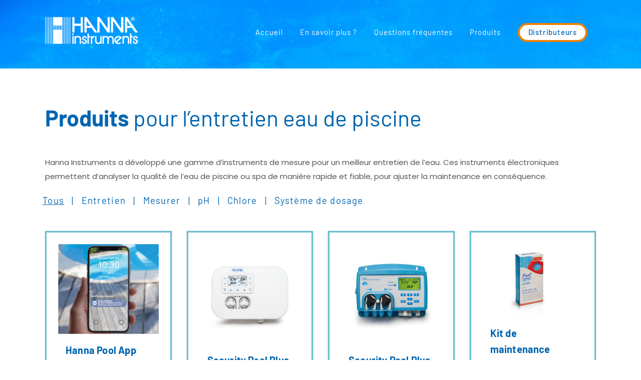

--- FILE ---
content_type: text/html; charset=UTF-8
request_url: https://eaudepiscine.be/produits-entretien-eau-de-piscine/
body_size: 18647
content:
	<!DOCTYPE html>
<html lang="nl-NL">
<head>
	<meta charset="UTF-8" />
	
	<title>Produits pour l’entretien eau de piscine | Eaudepiscine.be</title>

	
			
						<meta name="viewport" content="width=device-width,initial-scale=1,user-scalable=no">
		
	<link rel="profile" href="https://gmpg.org/xfn/11" />
	<link rel="pingback" href="https://eaudepiscine.be/xmlrpc.php" />
            <link rel="shortcut icon" type="image/x-icon" href="https://eaudepiscine.be/wp-content/uploads/2021/03/favicon.ico">
        <link rel="apple-touch-icon" href="https://eaudepiscine.be/wp-content/uploads/2021/03/favicon.ico"/>
    	<link href='//fonts.googleapis.com/css?family=Raleway:100,200,300,400,500,600,700,800,900,300italic,400italic,700italic|Poppins:100,200,300,400,500,600,700,800,900,300italic,400italic,700italic&subset=latin,latin-ext' rel='stylesheet' type='text/css'>
<script type="application/javascript">var QodeAjaxUrl = "https://eaudepiscine.be/wp-admin/admin-ajax.php"</script>        <style>
            :root {
                        }

                    </style>
		<meta name='robots' content='index, follow, max-image-preview:large, max-snippet:-1, max-video-preview:-1' />

	<!-- This site is optimized with the Yoast SEO plugin v26.8 - https://yoast.com/product/yoast-seo-wordpress/ -->
	<meta name="description" content="Instruments pour mesure, développés pour un meilleur entretien de l&#039;eau de piscine. Découvrez-les!" />
	<link rel="canonical" href="https://eaudepiscine.be/produits-entretien-eau-de-piscine/" />
	<meta property="og:locale" content="nl_NL" />
	<meta property="og:type" content="article" />
	<meta property="og:title" content="Produits pour l’entretien eau de piscine | Eaudepiscine.be" />
	<meta property="og:description" content="Instruments pour mesure, développés pour un meilleur entretien de l&#039;eau de piscine. Découvrez-les!" />
	<meta property="og:url" content="https://eaudepiscine.be/produits-entretien-eau-de-piscine/" />
	<meta property="og:site_name" content="Eau de piscine" />
	<meta property="article:publisher" content="https://www.facebook.com/eaudepiscine.be" />
	<meta property="article:modified_time" content="2024-01-09T15:28:58+00:00" />
	<meta name="twitter:card" content="summary_large_image" />
	<meta name="twitter:label1" content="Geschatte leestijd" />
	<meta name="twitter:data1" content="2 minuten" />
	<script type="application/ld+json" class="yoast-schema-graph">{"@context":"https://schema.org","@graph":[{"@type":"WebPage","@id":"https://eaudepiscine.be/produits-entretien-eau-de-piscine/","url":"https://eaudepiscine.be/produits-entretien-eau-de-piscine/","name":"Produits pour l’entretien eau de piscine | Eaudepiscine.be","isPartOf":{"@id":"https://eaudepiscine.be/#website"},"datePublished":"2021-03-17T11:39:01+00:00","dateModified":"2024-01-09T15:28:58+00:00","description":"Instruments pour mesure, développés pour un meilleur entretien de l'eau de piscine. Découvrez-les!","breadcrumb":{"@id":"https://eaudepiscine.be/produits-entretien-eau-de-piscine/#breadcrumb"},"inLanguage":"nl-NL","potentialAction":[{"@type":"ReadAction","target":["https://eaudepiscine.be/produits-entretien-eau-de-piscine/"]}]},{"@type":"BreadcrumbList","@id":"https://eaudepiscine.be/produits-entretien-eau-de-piscine/#breadcrumb","itemListElement":[{"@type":"ListItem","position":1,"name":"Home","item":"https://eaudepiscine.be/"},{"@type":"ListItem","position":2,"name":"Produits"}]},{"@type":"WebSite","@id":"https://eaudepiscine.be/#website","url":"https://eaudepiscine.be/","name":"Eau de piscine","description":"Comment maintenir mon eau de picine claire et saine?","publisher":{"@id":"https://eaudepiscine.be/#organization"},"potentialAction":[{"@type":"SearchAction","target":{"@type":"EntryPoint","urlTemplate":"https://eaudepiscine.be/?s={search_term_string}"},"query-input":{"@type":"PropertyValueSpecification","valueRequired":true,"valueName":"search_term_string"}}],"inLanguage":"nl-NL"},{"@type":"Organization","@id":"https://eaudepiscine.be/#organization","name":"Hanna Instruments","url":"https://eaudepiscine.be/","logo":{"@type":"ImageObject","inLanguage":"nl-NL","@id":"https://eaudepiscine.be/#/schema/logo/image/","url":"https://eaudepiscine.be/wp-content/uploads/2021/03/hannalogomobile.png","contentUrl":"https://eaudepiscine.be/wp-content/uploads/2021/03/hannalogomobile.png","width":393,"height":116,"caption":"Hanna Instruments"},"image":{"@id":"https://eaudepiscine.be/#/schema/logo/image/"},"sameAs":["https://www.facebook.com/eaudepiscine.be","https://www.instagram.com/eaudepiscine.be/"]}]}</script>
	<!-- / Yoast SEO plugin. -->


<link rel="alternate" type="application/rss+xml" title="Eau de piscine &raquo; feed" href="https://eaudepiscine.be/feed/" />
<link rel="alternate" title="oEmbed (JSON)" type="application/json+oembed" href="https://eaudepiscine.be/wp-json/oembed/1.0/embed?url=https%3A%2F%2Feaudepiscine.be%2Fproduits-entretien-eau-de-piscine%2F" />
<link rel="alternate" title="oEmbed (XML)" type="text/xml+oembed" href="https://eaudepiscine.be/wp-json/oembed/1.0/embed?url=https%3A%2F%2Feaudepiscine.be%2Fproduits-entretien-eau-de-piscine%2F&#038;format=xml" />
<style id='wp-img-auto-sizes-contain-inline-css' type='text/css'>
img:is([sizes=auto i],[sizes^="auto," i]){contain-intrinsic-size:3000px 1500px}
/*# sourceURL=wp-img-auto-sizes-contain-inline-css */
</style>
<style id='wp-emoji-styles-inline-css' type='text/css'>

	img.wp-smiley, img.emoji {
		display: inline !important;
		border: none !important;
		box-shadow: none !important;
		height: 1em !important;
		width: 1em !important;
		margin: 0 0.07em !important;
		vertical-align: -0.1em !important;
		background: none !important;
		padding: 0 !important;
	}
/*# sourceURL=wp-emoji-styles-inline-css */
</style>
<link rel='stylesheet' id='agile-store-locator-init-css' href='https://eaudepiscine.be/wp-content/plugins/agile-store-locator/public/css/init.css?ver=4.6.20' type='text/css' media='all' />
<link rel='stylesheet' id='contact-form-7-css' href='https://eaudepiscine.be/wp-content/plugins/contact-form-7/includes/css/styles.css?ver=6.1.4' type='text/css' media='all' />
<link rel='stylesheet' id='logo-showcase-pro-style-css' href='https://eaudepiscine.be/wp-content/plugins/logo-showcase-pro/css/logo-showcase-pro-wordpress.css?ver=6.9' type='text/css' media='all' />
<link rel='stylesheet' id='logo-showcase-pro-tipso-css' href='https://eaudepiscine.be/wp-content/plugins/logo-showcase-pro/css/tipso.css?ver=6.9' type='text/css' media='all' />
<link rel='stylesheet' id='logo-showcase-pro-animate-css' href='https://eaudepiscine.be/wp-content/plugins/logo-showcase-pro/css/animate.css?ver=6.9' type='text/css' media='all' />
<link rel='stylesheet' id='logo-showcase-pro-owl-css' href='https://eaudepiscine.be/wp-content/plugins/logo-showcase-pro/css/owl.carousel.css?ver=6.9' type='text/css' media='all' />
<link rel='stylesheet' id='logo-showcase-pro-owl-theme-css' href='https://eaudepiscine.be/wp-content/plugins/logo-showcase-pro/css/owl.theme.default.css?ver=6.9' type='text/css' media='all' />
<link rel='stylesheet' id='rt-fontawsome-css' href='https://eaudepiscine.be/wp-content/plugins/the-post-grid/assets/vendor/font-awesome/css/font-awesome.min.css?ver=7.8.8' type='text/css' media='all' />
<link rel='stylesheet' id='rt-tpg-css' href='https://eaudepiscine.be/wp-content/plugins/the-post-grid-pro/assets/css/thepostgrid.min.css?ver=7.8.4' type='text/css' media='all' />
<link rel='stylesheet' id='default_style-css' href='https://eaudepiscine.be/wp-content/themes/boshandbordon/style.css?ver=6.9' type='text/css' media='all' />
<link rel='stylesheet' id='qode_font_awesome-css' href='https://eaudepiscine.be/wp-content/themes/boshandbordon/css/font-awesome/css/font-awesome.min.css?ver=6.9' type='text/css' media='all' />
<link rel='stylesheet' id='qode_font_elegant-css' href='https://eaudepiscine.be/wp-content/themes/boshandbordon/css/elegant-icons/style.min.css?ver=6.9' type='text/css' media='all' />
<link rel='stylesheet' id='qode_linea_icons-css' href='https://eaudepiscine.be/wp-content/themes/boshandbordon/css/linea-icons/style.css?ver=6.9' type='text/css' media='all' />
<link rel='stylesheet' id='qode_dripicons-css' href='https://eaudepiscine.be/wp-content/themes/boshandbordon/css/dripicons/dripicons.css?ver=6.9' type='text/css' media='all' />
<link rel='stylesheet' id='stylesheet-css' href='https://eaudepiscine.be/wp-content/themes/boshandbordon/css/stylesheet.min.css?ver=6.9' type='text/css' media='all' />
<style id='stylesheet-inline-css' type='text/css'>
   .page-id-288.disabled_footer_top .footer_top_holder, .page-id-288.disabled_footer_bottom .footer_bottom_holder { display: none;}


/*# sourceURL=stylesheet-inline-css */
</style>
<link rel='stylesheet' id='qode_print-css' href='https://eaudepiscine.be/wp-content/themes/boshandbordon/css/print.css?ver=6.9' type='text/css' media='all' />
<link rel='stylesheet' id='mac_stylesheet-css' href='https://eaudepiscine.be/wp-content/themes/boshandbordon/css/mac_stylesheet.css?ver=6.9' type='text/css' media='all' />
<link rel='stylesheet' id='webkit-css' href='https://eaudepiscine.be/wp-content/themes/boshandbordon/css/webkit_stylesheet.css?ver=6.9' type='text/css' media='all' />
<link rel='stylesheet' id='style_dynamic-css' href='https://eaudepiscine.be/wp-content/themes/boshandbordon/css/style_dynamic.css?ver=1693998230' type='text/css' media='all' />
<link rel='stylesheet' id='responsive-css' href='https://eaudepiscine.be/wp-content/themes/boshandbordon/css/responsive.min.css?ver=6.9' type='text/css' media='all' />
<link rel='stylesheet' id='style_dynamic_responsive-css' href='https://eaudepiscine.be/wp-content/themes/boshandbordon/css/style_dynamic_responsive.css?ver=1693998230' type='text/css' media='all' />
<link rel='stylesheet' id='js_composer_front-css' href='https://eaudepiscine.be/wp-content/plugins/js_composer/assets/css/js_composer.min.css?ver=8.7.2' type='text/css' media='all' />
<link rel='stylesheet' id='custom_css-css' href='https://eaudepiscine.be/wp-content/themes/boshandbordon/css/custom_css.css?ver=1693998230' type='text/css' media='all' />
<script type="text/javascript" src="https://eaudepiscine.be/wp-includes/js/jquery/jquery.min.js?ver=3.7.1" id="jquery-core-js"></script>
<script type="text/javascript" src="https://eaudepiscine.be/wp-includes/js/jquery/jquery-migrate.min.js?ver=3.4.1" id="jquery-migrate-js"></script>
<script type="text/javascript" id="equal-height-columns-js-extra">
/* <![CDATA[ */
var equalHeightColumnElements = {"element-groups":{"1":{"selector":"","breakpoint":768},"2":{"selector":".rt-detail h3","breakpoint":768},"3":{"selector":"","breakpoint":768}}};
//# sourceURL=equal-height-columns-js-extra
/* ]]> */
</script>
<script type="text/javascript" src="https://eaudepiscine.be/wp-content/plugins/equal-height-columns/public/js/equal-height-columns-public.js?ver=1.2.1" id="equal-height-columns-js"></script>
<script></script><link rel="https://api.w.org/" href="https://eaudepiscine.be/wp-json/" /><link rel="alternate" title="JSON" type="application/json" href="https://eaudepiscine.be/wp-json/wp/v2/pages/288" /><link rel="EditURI" type="application/rsd+xml" title="RSD" href="https://eaudepiscine.be/xmlrpc.php?rsd" />
<meta name="generator" content="WordPress 6.9" />
<link rel='shortlink' href='https://eaudepiscine.be/?p=288' />
        <style>
            :root {
                --tpg-primary-color: #0d6efd;
                --tpg-secondary-color: #0654c4;
                --tpg-primary-light: #c4d0ff
            }

                    </style>
		<meta name="generator" content="Powered by WPBakery Page Builder - drag and drop page builder for WordPress."/>
<style data-type="vc_custom-css">.rt-filter-button-item:before{
    content: "|";
    padding-right: 15px;
    text-decoration: none !important;
}

.rt-filter-button-item:first-child:before{
    padding-right:0;
    content:none;
}

.rt-filter-button-wrap span.rt-filter-button-item::first-child{
    padding-left:0 !important;
}

.rt-filter-wrap{
    padding-bottom: 70px;
    margin-top: -50px
}




p{
    font-size: 15px;
}

.orange ul li {
    font-size: 15px;
    line-height: 27.5px;
    text-indent: -1.4rem;
    margin-left: 1.4rem;
}

.orange ul{
    margin-top:10px;
}

.orange p strong, .orange ul li strong{
    color:#f08108;
    font-weight: 600;
}

.boxpar{
    margin-right:23px;
}

.boxpar p{
    font-weight: 400;
    font-style: italic;
    padding: 0;
}

.margcor{margin-top:-50px;}

.bluecircle img {
    margin-top: -191%;
    max-width: 85%;
    z-index: 1;
}

.bluecircle2 img {
    margin-top: -75%;
    max-width: 73%;
    z-index: 1;
}



@media only screen and (max-width: 600px) {

.margcor{display:none;}
}



.rij2{z-index: 9999;}


.meerweten h1{
    color: #0065b0;
    font-family: 'SohoRegular', sans-serif;
    font-size: 3.5vw;
    line-height: 4vw;
    font-style: normal;
    font-weight: 400;
    text-transform: none;
}

.meerweten h1 strong{
    font-family: 'SohoBold', sans-serif;
    font-weight: 700;
}




.whitebutton span {
    color: #0065b0;
    font-family: "SohoMedium";
    background-color: white;
    padding: 5px 17px 7px 17px;
    border-radius: 19px;
    border: 4px solid #f08108;
    font-weight: 500;
    letter-spacing: 0;
    font-size: 0.9rem;
}

.whitebutton{
    padding: 0;
    margin-top: 10px;
}

.centered .vc_column_container{
    text-align:center;
}

.rt-tpg-container .rt-holder .read-more{
    float: left;
    padding-left: 0 !important;
}

.rt-tpg-container .rt-detail .entry-title a {
    text-decoration: none;
    font-family: "SohoBold";
    color: #0065b0;
    text-transform: none;
    font-size: 1.25rem;
    letter-spacing: 0.2px;
    line-height: 1.5rem;
}




.rt-holder:hover {
    border: 0px solid transparent;
    box-shadow: 0 0 10px 0px #999999;
    border-bottom: 17px solid #68bfd3;
    border-radius: 0;
    padding: 26px;
    padding-bottom: 0px;
}



.rt-filter-item-wrap.rt-filter-button-wrap span.rt-filter-button-item, .rt-filter-item-wrap.rt-filter-button-wrap span.rt-filter-button-item:hover {
    padding: 8px 15px 8px 0;
    border: 0px solid;
    margin: 0;
    display: inline-block;
    color: #0065b0 !important;
    text-transform: none;
    font-family: "SohoRegular";
    font-size: 1.15rem;
    background: transparent !important;
}

.rt-filter-item-wrap.rt-filter-button-wrap span.rt-filter-button-item:hover, .rt-filter-item-wrap.rt-filter-button-wrap span.rt-filter-button-item.selected {
    text-decoration: underline;
    line-height: 2rem;
}

.rt-tpg-container .layout1 .rt-holder .rt-detail h3{
    margin: 0 0 14px;}

.white h2, .white p{
    color:white;
}

.opzoek p {
    font-family: "SohoMedium";
    font-size: 1.45rem;
    font-weight: 300;
    letter-spacing: 1px;
}


.zorgeloos{
    padding: 60px 89px 30px 45px;
}

.uniek{
    padding: 60px 80px 30px 90px;
}

.pad30 span{
    padding: 5px 30px 7px 30px;
}

.pad55 span{
    padding: 5px 55px 7px 55px;
}

.pad24 span{
    padding: 5px 24px 7px 24px;
}

.rt-container-fluid {
    margin-right: auto;
    margin-left: auto;
    padding-left: 0;
    padding-right: 0;
}

.rt-detail{
        padding-bottom: 0;
}

.rt-tpg-container .layout1 .rt-holder .rt-detail .read-more a{
    color: #f08108;
    font-weight: 400;
    text-decoration: underline;
}






.icon-scroll {
    width: 34px;
    height: 49px;
    top: 50%;
    margin-top: 0;
    box-shadow: inset 0 0 0 5px #5cc0d0;
    border-radius: 25px;
    float: left;
    margin-right: 12px;
    cursor: pointer;
}

.icon-scroll:before {
    content: '';
    width: 5px;
    height: 5px;
    background: black;
    margin-left: 14px;
    top: 8px;
    border-radius: 4px;
    animation-duration: 1.5s;
    animation-iteration-count: infinite;
    animation-name: scroll;
        position: absolute;
}
@keyframes scroll{
  0%{
    opacity: 1;
  }
  100%{
    opacity: 0;
    transform: translateY(30px);
  }
}

.ontdek{
    line-height: 1.4rem;
    font-size: 0.9rem;
    padding-top: 3px;
    color:black !important;
}

.ontdek a{
    color:black !important;
}

#scrollto {
	scroll-behavior: smooth;
}

html {
	scroll-behavior: smooth;
}

@media only screen and (max-width: 1200px) {
 .bluecircle2 img, .bluecircle img{
     display:none;
 }   
 
 .zorgeloos, .uniek {
    padding: 0;
}
}

@media only screen and (min-width: 768px) and (max-width: 1000px) {
.tussenfase{
    display:none;
}
}

.rt-holder{
    border: 3px solid #68bfd3;
    padding: 23px;
    padding-bottom:14px;
}
.rt-tpg-container .layout1 .rt-holder .rt-img-holder img {
        max-height: 200px;
    margin: 0 auto;
}

@media screen and (min-width: 768px){
.rt-col-md-4:nth-child(3n+1) {
    width: 29.3333%;
    margin-right: 4%;
    margin-bottom: 100px;
}
.rt-col-md-4:nth-child(3n+2) {
    width: 29.3333%;
    margin-right: 2%;
    margin-left: 2%;
    margin-bottom: 100px;
}
.rt-col-md-4:nth-child(3n+3) {
    width: 29.3333%;
    margin-left: 4%;
    margin-bottom: 100px;
}
}


/*
.rt-tpg-container .layout1 .rt-holder .rt-detail{
    max-width: 215px;
}
.rt-holder{
    max-width: 356px;
    border: 3px solid #68bfd3;
    padding: 23px;
    padding-bottom:14px;
}
.rt-tpg-container .layout1 .rt-holder .rt-detail h3{
    font-size: 26px;
    line-height: 1.4rem;
}
.rt-holder{
    margin-bottom: 85px;
}

.rt-row .rt-col-md-4:nth-child(3n+3) .rt-holder {  
  float:right;
}
.rt-row .rt-col-md-4:nth-child(3n+2) .rt-holder {  
  margin:0 auto;
  
} */


.mobileonly{display:none;}
@media only screen and (max-width: 1000px){
.meerweten h1 {
    color: #0065b0;
    font-family: 'SohoRegular', sans-serif;
    font-size: 32px;
    line-height: 38px;
    font-style: normal;
    font-weight: 400;
    text-transform: none;
}
.desktoponly{
    display:none !important;
}

.header_bottom, .header_top, .fixed_top_header .bottom_header {
    background: none !important;
    padding-bottom: 0 !important;
    border-bottom: 1px solid #0065b0;
}
.mobileonly{display:block;}
}

.displaynone{
    display:none !important;
}

.rt-filter-wrap {
    padding-bottom: 0px !important;
}

.term-button-item a{
    color: #0065b0 !important;
}

.rij2 {
    z-index: 0;
}</style><link rel="icon" href="https://eaudepiscine.be/wp-content/uploads/2021/03/favicon.ico" sizes="32x32" />
<link rel="icon" href="https://eaudepiscine.be/wp-content/uploads/2021/03/favicon.ico" sizes="192x192" />
<link rel="apple-touch-icon" href="https://eaudepiscine.be/wp-content/uploads/2021/03/favicon.ico" />
<meta name="msapplication-TileImage" content="https://eaudepiscine.be/wp-content/uploads/2021/03/favicon.ico" />
		<style type="text/css" id="wp-custom-css">
			/* Fonts */

@font-face {
  font-family: 'SohoExtraBold';
  src: url(https://eaudepiscine.be/wp-content/fonts/Barlow-ExtraBold.ttf);
}

@font-face {
  font-family: 'SohoBold';
  src: url(https://eaudepiscine.be/wp-content/fonts/Barlow-Bold.ttf);
}
@font-face {
  font-family: 'SohoMedium';
  src: url(https://eaudepiscine.be/wp-content/fonts/Barlow-Medium.ttf);
}
@font-face {
  font-family: 'SohoRegular';
  src: url(https://eaudepiscine.be/wp-content/fonts/Barlow-Regular.ttf);
}


/* Cookie plugin */

.cli-tab-container h4, .cli-tab-container h1 {
	font-size: 2rem;
  padding-bottom: 15px;
}
.cli-modal-content {
	border-radius: 0 !important;
	background-color: #0065b0 !important;
	color: white !important;
}
.cli-tab-container h4 {
	color: white;
}
.cli-privacy-content .cli-privacy-content-text, .cli-privacy-overview a {
	color: white;
}
.cli-tab-header {
	background-color: #fff;
	border-radius: 0 !important;
}
.cli-tab-header {
	font-weight: 700;
	padding: 20px;
}
.cli-tab-header a:before {
    border-right: 2px solid #68bfd3;
    border-bottom: 2px solid #68bfd3;
}
.cli-tab-section {
	margin-bottom: 15px;
}
.cli_settings_button, .cli-plugin-button, .cli-btn {
  display: inline-block !important;
	background-color: transparent !important;
	opacity: 1 !important;
	color: #000 !important;
	border: 2px solid #68bfd3;
	text-transform: none !important;
}
.cli_settings_button:hover, .cli-plugin-button:hover {
	background-color: #68bfd3 !important;
	color: #fff !important;
}
#cookie-law-info-bar span {
	font-weight: 500;
	font-size: .9rem;
	display: block !important;
}
#cookie-law-info-bar {
  max-height: 607px !important;
  bottom: 0 !important;
  left: 0 !important;
  margin-left: 0 !important;
  padding: 0px !important;
  width: 100%;
	top: auto !important;
	width: 100% !important;
}
#cookie-law-info-bar .settings {
    padding: 30px 0px;
    background-color: #fff !important;
}
#cookie-law-info-bar .info-text {
	padding: 50px;
	background-color: #68bfd3;
}
.cli-plugin-button, .cli-plugin-button, .medium.cli-plugin-button, .medium.cli-plugin-button {
	margin: 0 15px !important;
	margin-bottom: 15px !important;
}
.cookie-wet {
	display: flex;
	flex-direction: column-reverse !important;
}

.cli-tab-footer .wt-cli-privacy-accept-btn {
	color: white !important;
	border-color: #f08108 !important;
	text-transform: lowercase !important;
	font-weight: 600 !important;
}
.cli-modal-close svg {
	fill: white !important;
}
.cli-tab-footer .wt-cli-privacy-accept-btn::first-letter {
	text-transform: uppercase !important;
}
.cli-tab-footer .wt-cli-privacy-accept-btn:hover {
	color: #0065b0 !important;
	background-color: white !important;
}
.cli-switch .cli-slider:before {
	background-color: #68bfd3 !important;
}
.cli-tab-content {
	background-color: #fff;
	padding-bottom: 20px !important;
}
.notice {
  padding: 20px;
	background-color: #0065b0
}
.notice p {
	color: #fff !important;
}
@media screen and (min-width: 768px){
#cookie-law-info-bar .settings {
    padding: 50px 0;
	min-height:auto !important;
}	
.cli_settings_button {
	 margin:5px 5px 5px 5px !important;
}
#cookie-law-info-bar .settings {
    width: 30%;
    float: left;
    height: 100% !important;
}
#cookie-law-info-bar .info-text {
	width: 70%;
	float: left;
}
.cookie-wet {
	display: block;
}
.notice {
	width: 64%;
  float: right;
  display: flex;
  padding-top: 45px;
  padding-left: 50px;
	text-align: left !important;
}
#cookie-law-info-bar {
background: linear-gradient(to left, #0065b0 70%, #fff 30%);
}
.cookie-banner-inner {
	max-width: 92%;
	margin: 0 auto;
}
}
@media screen and (min-width: 960px){
	.cli-plugin-button, .cli-plugin-button, .medium.cli-plugin-button, .medium.cli-plugin-button {
	width: auto;
	 margin:5px 0px 5px 10px !important;
}
}
@media screen and (min-width: 1800px){
	.cookie-banner-inner {
	max-width: 1720px;
}
}


/* Algemeen */


.rt-detail h3 {
	min-height: 94px !important;
}
.fa-bars {
	color: #0065b0 !important;
}
#back_to_top span i, #back_to_top span span {
	color: #0065b0 !important;
}
#back_to_top>span {
	border: 1px solid #0065b0;	
}
.fa-arrow-up:before {
    content: "\f106" !important;
}
.footer_bottom_holder {
    background-image: url(https://eaudepiscine.be/wp-content/uploads/2021/03/footerimage.jpg);
}

.content.content_top_margin_none {margin-top: -100px !important;}
.product ul li {
	margin-left: 20px;
	text-indent: -20px
}
.product h3 {
	text-transform: none;
	padding-top: 50px;
	padding-bottom: 22px
}
.product p {
	padding-top: 22px;
}
.product h4 {
	padding-top: 50px;
	padding-bottom: 22px;
	font-weight: 600
}
.page_not_found {
	padding-top: 150px
}
/* Contact */

input:-webkit-autofill {
    -webkit-box-shadow:0 0 0 50px white inset; 
    -webkit-text-fill-color: #000;
}
input:-webkit-autofill:focus {
    -webkit-box-shadow: 0 0 0 50px white inset;
    -webkit-text-fill-color: #000;
} 
.wpcf7-not-valid-tip {
    text-align: left;
    margin-top: 10px;
}
.wpcf7 form.invalid .wpcf7-response-output, .wpcf7 form.unaccepted .wpcf7-response-output, .wpcf7 form.sent .wpcf7-response-output, .wpcf7 form.failed .wpcf7-response-output, .wpcf7 form.aborted .wpcf7-response-output {
    border-color: transparent;
    color: black;
    text-transform: none;
    letter-spacing: .5px;	
	max-width: 400px;
	margin: 0 auto;
	text-align: center;
}
#responsive-form{
	max-width:100%;
	margin:0 auto;
        width:100%;
	padding-top: 50px;	
	padding-bottom: 50px !important;
}
.form-row{
	width: 100%;
}
.column-half, .column-full{
	float: left;
	position: relative;
	padding: 5px;
	width:100%;
	-webkit-box-sizing: border-box;
        -moz-box-sizing: border-box;
        box-sizing: border-box;
}
.clearfix:after {
	content: "";
	display: table;
	clear: both;
}
input.wpcf7-form-control.wpcf7-number::placeholder, input.wpcf7-form-control.wpcf7-text::placeholder, textarea.wpcf7-form-control.wpcf7-textarea::placeholder{
	color: #000;
	font-size: 1rem;
}
input[type=number]::-webkit-inner-spin-button, 
input[type=number]::-webkit-outer-spin-button { 
  -webkit-appearance: none; 
  margin: 0; 
}

@media only screen and (min-width: 48em) { 
	.column-half{
		width: 50%;
	}
}


/* Buttons */

.button1, .qbutton {
	  color: #0065b0;
    font-family: "SohoMedium";
    background-color: white;
    padding: 5px 17px 7px 17px;
    border-radius: 30px;
    border: 4px solid #f08108;
    font-weight: 500;
    letter-spacing: 0;
    font-size: 0.9rem;
	height: 30px;
	line-height: 30px;
	text-transform: none;
}
.button1:hover, .qbutton:hover {

}
input.wpcf7-form-control.wpcf7-submit:not([disabled]) {

}
input.wpcf7-form-control.wpcf7-submit:not([disabled]):hover {

}


/* Singles (blog/portfolio) */


/* Producten */


/* Animaties */

/* Page */


.header_bottom, .header_top, .fixed_top_header .bottom_header {    
background: url(https://eaudepiscine.be/wp-content/uploads/2021/03/normalbanner.jpg) !important;
    padding-bottom: 37px;
}


.mobileonly{display:none;}
@media only screen and (max-width: 1000px){
.single-post .desktoponly, .single-produit .desktoponly{
    display:none !important;
}

.header_bottom {
    background: none !important;
    padding-bottom: 0 !important;
    border-bottom: 1px solid #0065b0;
}
.mobileonly{display:block;}

}

.single-post .wpb_text_column a, .single-produit .wpb_text_column a{
	color:#f08108 !important;
}

.single-post .wpb_text_column a:hover, .single-produit .wpb_text_column a:hover{
	text-decoration: underline;
}

@media only screen and (max-width: 768px){
.single-produit .zwemband img{
	display:none !important
}
}


@media only screen and (min-width: 768px) and (max-width: 1000px){
	.vindeendealer h2 {
    color: white;
    padding-bottom: 16px !important;
    padding-top: 106px;
    font-size: 25px;
    line-height: 30px;
}
	
}

@media only screen and (min-width: 480px) and (max-width: 600px){
.vindeendealer h2 {
    color: white;
    padding-bottom: 11px !important;
    padding-top: 68px;
}
}
@media only screen and (max-width: 480px){
.vindeendealer h2 {
    color: white;
    padding-bottom: 0px !important;
    padding-top: 133px;
    font-size: 20px;
    line-height: 26px;
}
}

p, body{
	font-weight:400;
	color:#555555;
}

.footer_top {
    padding: 22px 0 92px;
}











.single-produit .header_bottom {    
background: url(https://eaudepiscine.be/wp-content/uploads/2021/03/normalbanner.jpg) !important;
    padding-bottom: 37px;
}

.single-produit .blog_holder article .post_image img, .single-produit .comment_holder, .single-produit .comment_pager, .single-produit .comment_form, .single-produit .entry_title, .single-produit .post_info{
    display: none !important;
}

.single-produit h1{
    color: #005eb8;
    font-family: 'SohoBold', sans-serif;
    font-size: 32px;
    line-height: 38px;
    font-style: normal;
    font-weight: 700;
    text-transform: none;
}

.single-produit.sjabloon img{
    position: absolute;
    top: 0;
    right: 14px;
}

@media only screen and (max-width: 768px){
   .single-produit .sjabloon img{display:none;}
   .single-produit .desktoponly{display:none;}
}

.single-produit .terugnaar img{
    padding-top: 5px;
    float: left;
    padding-right: 18px;
}

.single-produit .terugnaar{
    vertical-align: middle;
    height: 21px;
    line-height: 21px;
    color: #f08108 !important;
}

.single-produit .vindeendealer{
    margin-top: -344px;
}

.single-produit .vindeendealer h2{
    color:white;
    padding-bottom: 40px;
}
.page-id-235 .rij2, .page-id-288 .rij2 {
	z-index: 0;
}
.single-produit .zwemband img {
    margin-top: -89%;
    max-width: 72%;
    z-index: 1;
}

.single-produit .zindex999{
    z-index:999;
}

.single-produit .content, .single-produit body, .single-produit .wrapper,  .single-produit .full_width, .single-produit .overlapping_content .content > .container, .single-produit .content .container{
    background-color: transparent !important;
}

.single-produit .handleiding a{
    text-decoration: underline;
}

.single-produit .post_text_inner ul li{
    text-indent: -1.25rem;
    margin-left: 1.25rem;
}


.single-produit .post_text_inner h3{
    padding-top: 15px;
    padding-bottom: 15px;
}

.blog_single h1 {
    color: #005eb8;
    font-family: 'SohoBold', sans-serif;
    font-size: 32px;
    line-height: 38px;
    font-style: normal;
    font-weight: 700;
    text-transform: none;
}


.blog_holder.blog_single article h2 {
    font-size:19px;
	  font-family: 'Poppins', sans-serif;
	line-height:23px;
	padding-bottom:18px;
	padding-top:18px;
}

.blog_holder.blog_single article h1{
	color:#005eb8;
}

.blog_holder.blog_single article h3{
	text-transform: none;
	padding-bottom: 12px;
	padding-top: 12px;
	color:black;
}

.single-post .blog_single p {
    margin-bottom: 0;
    padding-bottom: 17px;
}

.rt-tpg-container .layout1 .rt-holder .rt-img-holder img{
    width:auto;
}
.rt-holder:hover {
    box-shadow: 0 0 10px 0px #999999 !important;
}
.read-more a {
	padding-left: 0 !important;
	border: 0 !important;
}		</style>
		<noscript><style> .wpb_animate_when_almost_visible { opacity: 1; }</style></noscript>	
<!-- Google Tag Manager -->
<script>(function(w,d,s,l,i){w[l]=w[l]||[];w[l].push({'gtm.start':
new Date().getTime(),event:'gtm.js'});var f=d.getElementsByTagName(s)[0],
j=d.createElement(s),dl=l!='dataLayer'?'&l='+l:'';j.async=true;j.src=
'https://www.googletagmanager.com/gtm.js?id='+i+dl;f.parentNode.insertBefore(j,f);
})(window,document,'script','dataLayer','GTM-T7XD53N');</script>
<!-- End Google Tag Manager -->
	
	<script src="https://eaudepiscine.be/wp-content/js/autosize.min.js"></script>

</head>

<body class="wp-singular page-template page-template-full_width page-template-full_width-php page page-id-288 page-parent wp-theme-boshandbordon rttpg rttpg-7.8.8 radius-frontend rttpg-body-wrap rttpg-flaticon  qode-title-hidden qode_grid_1300 qode-theme-ver-17.0 qode-theme-bosh and bordon qode_header_in_grid wpb-js-composer js-comp-ver-8.7.2 vc_responsive" itemscope itemtype="http://schema.org/WebPage">

<div class="wrapper">
	<div class="wrapper_inner">

    
<!-- Google Tag Manager (noscript) -->
<noscript><iframe src="https://www.googletagmanager.com/ns.html?id=GTM-T7XD53N"
height="0" width="0" style="display:none;visibility:hidden"></iframe></noscript>
<!-- End Google Tag Manager (noscript) -->

	<header class=" scroll_header_top_area light regular transparent page_header">
    <div class="header_inner clearfix">
                <div class="header_top_bottom_holder">
            
            <div class="header_bottom clearfix" style=' background-color:rgba(255, 255, 255, 0);' >
                                <div class="container">
                    <div class="container_inner clearfix">
                                                    
                            <div class="header_inner_left">
                                									<div class="mobile_menu_button">
		<span>
			<i class="qode_icon_font_awesome fa fa-bars " ></i>		</span>
	</div>
                                <div class="logo_wrapper" >
	<div class="q_logo">
		<a itemprop="url" href="https://eaudepiscine.be/" >
             <img itemprop="image" class="normal" src="https://eaudepiscine.be/wp-content/uploads/2021/03/hannalogodesk.png" alt="Logo"/> 			 <img itemprop="image" class="light" src="https://eaudepiscine.be/wp-content/uploads/2021/03/hannalogodesk.png" alt="Logo"/> 			 <img itemprop="image" class="dark" src="https://eaudepiscine.be/wp-content/uploads/2021/03/hannalogodesk.png" alt="Logo"/> 			 <img itemprop="image" class="sticky" src="https://eaudepiscine.be/wp-content/themes/boshandbordon/img/logo_black.png" alt="Logo"/> 			 <img itemprop="image" class="mobile" src="https://eaudepiscine.be/wp-content/uploads/2021/03/hannalogomobile.png" alt="Logo"/> 					</a>
	</div>
	</div>                                                            </div>
                                                                    <div class="header_inner_right">
                                        <div class="side_menu_button_wrapper right">
                                                                                                                                    <div class="side_menu_button">
                                                                                                                                                                                            </div>
                                        </div>
                                    </div>
                                
                                
                                <nav class="main_menu drop_down right">
                                    <ul id="menu-hoofdmenu" class=""><li id="nav-menu-item-69" class="menu-item menu-item-type-post_type menu-item-object-page menu-item-home  narrow"><a href="https://eaudepiscine.be/" class=""><i class="menu_icon blank fa"></i><span>Accueil</span><span class="plus"></span></a></li>
<li id="nav-menu-item-503" class="menu-item menu-item-type-post_type menu-item-object-page  narrow"><a href="https://eaudepiscine.be/en-savoir-plus/" class=""><i class="menu_icon blank fa"></i><span>En savoir plus ?</span><span class="plus"></span></a></li>
<li id="nav-menu-item-500" class="menu-item menu-item-type-post_type menu-item-object-page  narrow"><a href="https://eaudepiscine.be/blog/" class=""><i class="menu_icon blank fa"></i><span>Questions fréquentes</span><span class="plus"></span></a></li>
<li id="nav-menu-item-504" class="menu-item menu-item-type-post_type menu-item-object-page current-menu-item page_item page-item-288 current_page_item active narrow"><a href="https://eaudepiscine.be/produits-entretien-eau-de-piscine/" class=" current "><i class="menu_icon blank fa"></i><span>Produits</span><span class="plus"></span></a></li>
<li id="nav-menu-item-505" class="dealermenu menu-item menu-item-type-post_type menu-item-object-page  narrow"><a href="https://eaudepiscine.be/distributeurs/" class=""><i class="menu_icon blank fa"></i><span>Distributeurs</span><span class="plus"></span></a></li>
</ul>                                </nav>
                                							    <nav class="mobile_menu">
	<ul id="menu-hoofdmenu-1" class=""><li id="mobile-menu-item-69" class="menu-item menu-item-type-post_type menu-item-object-page menu-item-home "><a href="https://eaudepiscine.be/" class=""><span>Accueil</span></a><span class="mobile_arrow"><i class="fa fa-angle-right"></i><i class="fa fa-angle-down"></i></span></li>
<li id="mobile-menu-item-503" class="menu-item menu-item-type-post_type menu-item-object-page "><a href="https://eaudepiscine.be/en-savoir-plus/" class=""><span>En savoir plus ?</span></a><span class="mobile_arrow"><i class="fa fa-angle-right"></i><i class="fa fa-angle-down"></i></span></li>
<li id="mobile-menu-item-500" class="menu-item menu-item-type-post_type menu-item-object-page "><a href="https://eaudepiscine.be/blog/" class=""><span>Questions fréquentes</span></a><span class="mobile_arrow"><i class="fa fa-angle-right"></i><i class="fa fa-angle-down"></i></span></li>
<li id="mobile-menu-item-504" class="menu-item menu-item-type-post_type menu-item-object-page current-menu-item page_item page-item-288 current_page_item active"><a href="https://eaudepiscine.be/produits-entretien-eau-de-piscine/" class=" current "><span>Produits</span></a><span class="mobile_arrow"><i class="fa fa-angle-right"></i><i class="fa fa-angle-down"></i></span></li>
<li id="mobile-menu-item-505" class="dealermenu menu-item menu-item-type-post_type menu-item-object-page "><a href="https://eaudepiscine.be/distributeurs/" class=""><span>Distributeurs</span></a><span class="mobile_arrow"><i class="fa fa-angle-right"></i><i class="fa fa-angle-down"></i></span></li>
</ul></nav>                                                                                        </div>
                    </div>
                                    </div>
            </div>
        </div>
</header>	<a id="back_to_top" href="#">
        <span class="fa-stack">
            <i class="qode_icon_font_awesome fa fa-arrow-up " ></i>        </span>
	</a>
	
	
    
    
    <div class="content content_top_margin_none">
        <div class="content_inner  ">
    								<div class="full_width">
	<div class="full_width_inner" >
										<div class="wpb-content-wrapper"><div class="vc_row wpb_row section vc_row-fluid  grid_section" style=' text-align:left;'><div class=" section_inner clearfix"><div class='section_inner_margin clearfix'><div class="wpb_column vc_column_container vc_col-sm-12"><div class="vc_column-inner"><div class="wpb_wrapper">	<div class="vc_empty_space  desktoponly"  style="height: 100px" ><span
			class="vc_empty_space_inner">
			<span class="empty_space_image"  ></span>
		</span></div>

	<div class="vc_empty_space"  style="height: 33px" ><span
			class="vc_empty_space_inner">
			<span class="empty_space_image"  ></span>
		</span></div>

</div></div></div></div></div></div><div      class="vc_row wpb_row section vc_row-fluid  rij2 grid_section" style=' text-align:left;'><div class=" section_inner clearfix"><div class='section_inner_margin clearfix'><div class="wpb_column vc_column_container vc_col-sm-12"><div class="vc_column-inner"><div class="wpb_wrapper">	<div class="vc_empty_space  tussenfase desktoponly"  style="height: 40px" ><span
			class="vc_empty_space_inner">
			<span class="empty_space_image"  ></span>
		</span></div>


	<div class="wpb_text_column wpb_content_element  meerweten">
		<div class="wpb_wrapper">
			<h1><strong>Produits</strong> pour l’entretien eau de piscine</h1>

		</div> 
	</div> 	<div class="vc_empty_space"  style="height: 50px" ><span
			class="vc_empty_space_inner">
			<span class="empty_space_image"  ></span>
		</span></div>


	<div class="wpb_text_column wpb_content_element ">
		<div class="wpb_wrapper">
			<p>Hanna Instruments a développé une gamme d’instruments de mesure pour un meilleur entretien de l’eau. Ces instruments électroniques permettent d’analyser la qualité de l’eau de piscine ou spa de manière rapide et fiable, pour ajuster la maintenance en conséquence.</p>

		</div> 
	</div> 	<div class="vc_empty_space  tussenfase desktoponly"  style="height: 40px" ><span
			class="vc_empty_space_inner">
			<span class="empty_space_image"  ></span>
		</span></div>

</div></div></div></div></div></div><div      class="vc_row wpb_row section vc_row-fluid  rij2 displaynone grid_section" style=' text-align:left;'><div class=" section_inner clearfix"><div class='section_inner_margin clearfix'><div class="wpb_column vc_column_container vc_col-sm-6"><div class="vc_column-inner"><div class="wpb_wrapper">	<div class="vc_empty_space  tussenfase desktoponly"  style="height: 40px" ><span
			class="vc_empty_space_inner">
			<span class="empty_space_image"  ></span>
		</span></div>

	<div class="vc_empty_space  tussenfase desktoponly"  style="height: 120px" ><span
			class="vc_empty_space_inner">
			<span class="empty_space_image"  ></span>
		</span></div>

	<div class="vc_empty_space"  style="height: 50px" ><span
			class="vc_empty_space_inner">
			<span class="empty_space_image"  ></span>
		</span></div>

</div></div></div><div class="wpb_column vc_column_container vc_col-sm-6"><div class="vc_column-inner"><div class="wpb_wrapper">
	<div class="wpb_single_image wpb_content_element vc_align_left   desktoponly element_from_bottom">
		<div class="wpb_wrapper">
			
			<div class="vc_single_image-wrapper   vc_box_border_grey"></div>
		</div>
	</div>
</div></div></div></div></div></div><div      class="vc_row wpb_row section vc_row-fluid  displaynone" style=' text-align:left;'><div class=" full_section_inner clearfix"><div class="wpb_column vc_column_container vc_col-sm-6"><div class="vc_column-inner"><div class="wpb_wrapper"></div></div></div><div class="wpb_column vc_column_container vc_col-sm-6"><div class="vc_column-inner"><div class="wpb_wrapper">
	<div class="wpb_single_image wpb_content_element vc_align_right   bluecircle2 element_from_right">
		<div class="wpb_wrapper">
			
			<div class="vc_single_image-wrapper   vc_box_border_grey"><img fetchpriority="high" decoding="async" width="837" height="936" src="https://eaudepiscine.be/wp-content/uploads/2021/03/turquoisecircle.png" class="vc_single_image-img attachment-full" alt="" title="turquoisecircle" srcset="https://eaudepiscine.be/wp-content/uploads/2021/03/turquoisecircle.png 837w, https://eaudepiscine.be/wp-content/uploads/2021/03/turquoisecircle-268x300.png 268w, https://eaudepiscine.be/wp-content/uploads/2021/03/turquoisecircle-768x859.png 768w, https://eaudepiscine.be/wp-content/uploads/2021/03/turquoisecircle-700x783.png 700w" sizes="(max-width: 837px) 100vw, 837px" /></div>
		</div>
	</div>
</div></div></div></div></div><div      class="vc_row wpb_row section vc_row-fluid  margup producten row-5 grid_section" style=' text-align:left;'><div class=" section_inner clearfix"><div class='section_inner_margin clearfix'><div class="wpb_column vc_column_container vc_col-sm-12"><div class="vc_column-inner"><div class="wpb_wrapper">	<div class="vc_empty_space  mobileonly"  style="height: 35px" ><span
			class="vc_empty_space_inner">
			<span class="empty_space_image"  ></span>
		</span></div>


	<div class="wpb_text_column wpb_content_element ">
		<div class="wpb_wrapper">
			<div class="rt-layout-filter-container rt-clear">
<div class="rt-filter-wrap">
<div class="rt-filter-item-wrap rt-tax-filter rt-filter-button-wrap" data-taxonomy="category"><span class="term-button-item rt-filter-button-item selected" data-term="all"><a href="https://www.eaudepiscine.be/produits-entretien-eau-de-piscine/">Tous</a></span><span class="term-button-item rt-filter-button-item" data-term="1"><a href="https://www.eaudepiscine.be/produits-entretien-eau-de-piscine/entretien/">Entretien</a></span><span class="term-button-item rt-filter-button-item" data-term="4"><a href="https://www.eaudepiscine.be/produits-entretien-eau-de-piscine/mesurer/">Mesurer</a></span><span class="term-button-item rt-filter-button-item" data-term="6"><a href="https://www.eaudepiscine.be/produits-entretien-eau-de-piscine/ph/">pH</a></span><span class="term-button-item rt-filter-button-item" data-term="8"><a href="https://www.eaudepiscine.be/produits-entretien-eau-de-piscine/chlore/">Chlore</a></span><span class="term-button-item rt-filter-button-item" data-term="13"><a href="https://www.eaudepiscine.be/produits-entretien-eau-de-piscine/systemededosage/">Système de dosage</a></span></div>
</div>
</div>

		</div> 
	</div> 	<div class="vc_empty_space"  style="height: 33px" ><span
			class="vc_empty_space_inner">
			<span class="empty_space_image"  ></span>
		</span></div>

<style type='text/css' media='all'>#rt-tpg-container-1790015521 .rt-holder .rt-woo-info .price{color:#0367bf;}body .rt-tpg-container .rt-tpg-isotope-buttons .selected,
					#rt-tpg-container-1790015521 .layout12 .rt-holder:hover .rt-detail,
					#rt-tpg-container-1790015521 .isotope8 .rt-holder:hover .rt-detail,
					#rt-tpg-container-1790015521 .carousel8 .rt-holder:hover .rt-detail,
					#rt-tpg-container-1790015521 .layout13 .rt-holder .overlay .post-info,
					#rt-tpg-container-1790015521 .isotope9 .rt-holder .overlay .post-info,
					#rt-tpg-container-1790015521.rt-tpg-container .layout4 .rt-holder .rt-detail,
					.rt-modal-1790015521 .md-content,
					.rt-modal-1790015521 .md-content > .rt-md-content-holder .rt-md-content,
					.rt-popup-wrap-1790015521.rt-popup-wrap .rt-popup-navigation-wrap,
					#rt-tpg-container-1790015521 .carousel9 .rt-holder .overlay .post-info{background-color:#0367bf;}#rt-tpg-container-1790015521 .layout5 .rt-holder .overlay, #rt-tpg-container-1790015521 .isotope2 .rt-holder .overlay, #rt-tpg-container-1790015521 .carousel2 .rt-holder .overlay,#rt-tpg-container-1790015521 .layout15 .rt-holder h3, #rt-tpg-container-1790015521 .isotope11 .rt-holder h3, #rt-tpg-container-1790015521 .carousel11 .rt-holder h3, #rt-tpg-container-1790015521 .layout16 .rt-holder h3,
					#rt-tpg-container-1790015521 .isotope12 .rt-holder h3, #rt-tpg-container-1790015521 .carousel12 .rt-holder h3 {background-color:rgba(3,103,191,0.1);}#rt-tpg-container-1790015521 .read-more a{border-radius:px;}#rt-tpg-container-1790015521 .rt-img-holder img.rt-img-responsive,#rt-tpg-container-1790015521 .rt-img-holder,
					#rt-tpg-container-1790015521 .rt-post-overlay .post-img,
					#rt-tpg-container-1790015521 .post-sm .post-img,
					#rt-tpg-container-1790015521 .rt-post-grid .post-img,
					#rt-tpg-container-1790015521 .post-img img {border-radius:px;}</style><div class='rt-container-fluid rt-tpg-container tpg-shortcode-main-wrapper ' id='rt-tpg-container-1790015521'   data-layout='layout1' data-grid-style='even' data-desktop-col='4'  data-tab-col='3'  data-mobile-col='1' data-sc-id='307'><div data-title='Loading ...' class='rt-row rt-content-loader   layout1 tpg-even '><div class="rt-col-md-3 rt-col-sm-4 rt-col-xs-12 even-grid-item rt-grid-item" data-id="1624"><div class="rt-holder"><div class="rt-img-holder"><a data-id="1624" class="" href="https://eaudepiscine.be/produit/hanna-pool-app/"><img decoding="async" class="rt-img-responsive " src="https://eaudepiscine.be/wp-content/uploads/2024/04/pool-app-fr-e1741171538609.jpg" width="432" height="388" alt="Hanna Pool App" /></a></div><div class='rt-detail'><h3 class="entry-title"><a data-id="1624" class="" href="https://eaudepiscine.be/produit/hanna-pool-app/">Hanna Pool App</a></h3><div class='post-meta '><span class='read-more'><a data-id='1624' class='' href='https://eaudepiscine.be/produit/hanna-pool-app/'>En lire plus</a></span></div></div></div></div><div class="rt-col-md-3 rt-col-sm-4 rt-col-xs-12 even-grid-item rt-grid-item" data-id="1595"><div class="rt-holder"><div class="rt-img-holder"><a data-id="1595" class="" href="https://eaudepiscine.be/produit/security-pool-plus-bl122-2/"><img decoding="async" class="rt-img-responsive " src="https://eaudepiscine.be/wp-content/uploads/2024/04/bl131-10-582x582.jpg" width="720" height="582" alt="Security Pool Plus BL13x" /></a></div><div class='rt-detail'><h3 class="entry-title"><a data-id="1595" class="" href="https://eaudepiscine.be/produit/security-pool-plus-bl122-2/">Security Pool Plus BL13x</a></h3><div class='post-meta '><span class='read-more'><a data-id='1595' class='' href='https://eaudepiscine.be/produit/security-pool-plus-bl122-2/'>En lire plus</a></span></div></div></div></div><div class="rt-col-md-3 rt-col-sm-4 rt-col-xs-12 even-grid-item rt-grid-item" data-id="339"><div class="rt-holder"><div class="rt-img-holder"><a data-id="339" class="" href="https://eaudepiscine.be/produit/security-pool-plus-bl122/"><img loading="lazy" decoding="async" class="rt-img-responsive " src="https://eaudepiscine.be/wp-content/uploads/2021/04/product-BL122-582x582.jpg" width="720" height="582" alt="Security Pool Plus BL12x" /></a></div><div class='rt-detail'><h3 class="entry-title"><a data-id="339" class="" href="https://eaudepiscine.be/produit/security-pool-plus-bl122/">Security Pool Plus BL12x</a></h3><div class='post-meta '><span class='read-more'><a data-id='339' class='' href='https://eaudepiscine.be/produit/security-pool-plus-bl122/'>En lire plus</a></span></div></div></div></div><div class="rt-col-md-3 rt-col-sm-4 rt-col-xs-12 even-grid-item rt-grid-item" data-id="306"><div class="rt-holder"><div class="rt-img-holder"><a data-id="306" class="" href="https://eaudepiscine.be/produit/kit-de-maintenance-bl123-70/"><img loading="lazy" decoding="async" class="rt-img-responsive " src="https://eaudepiscine.be/wp-content/uploads/2021/03/poolline.jpg" width="800" height="582" alt="Kit de maintenance BL123-70" /></a></div><div class='rt-detail'><h3 class="entry-title"><a data-id="306" class="" href="https://eaudepiscine.be/produit/kit-de-maintenance-bl123-70/">Kit de maintenance BL123-70</a></h3><div class='post-meta '><span class='read-more'><a data-id='306' class='' href='https://eaudepiscine.be/produit/kit-de-maintenance-bl123-70/'>En lire plus</a></span></div></div></div></div><div class="rt-col-md-3 rt-col-sm-4 rt-col-xs-12 even-grid-item rt-grid-item" data-id="373"><div class="rt-holder"><div class="rt-img-holder"><a data-id="373" class="" href="https://eaudepiscine.be/produit/photometre-pour-alcalinite-acide-cyanurique-chlore-et-ph-hi97104/"><img loading="lazy" decoding="async" class="rt-img-responsive " src="https://eaudepiscine.be/wp-content/uploads/2021/03/HI971044-582x582.jpg" width="720" height="582" alt="Photomètre multiparamètre" /></a></div><div class='rt-detail'><h3 class="entry-title"><a data-id="373" class="" href="https://eaudepiscine.be/produit/photometre-pour-alcalinite-acide-cyanurique-chlore-et-ph-hi97104/">Photomètre multiparamètre</a></h3><div class='post-meta '><span class='read-more'><a data-id='373' class='' href='https://eaudepiscine.be/produit/photometre-pour-alcalinite-acide-cyanurique-chlore-et-ph-hi97104/'>En lire plus</a></span></div></div></div></div><div class="rt-col-md-3 rt-col-sm-4 rt-col-xs-12 even-grid-item rt-grid-item" data-id="372"><div class="rt-holder"><div class="rt-img-holder"><a data-id="372" class="" href="https://eaudepiscine.be/produit/testeur-etanche-conductivite-avec-temperature-hi98312/"><img loading="lazy" decoding="async" class="rt-img-responsive " src="https://eaudepiscine.be/wp-content/uploads/2021/04/HI983124-582x582.jpg" width="720" height="582" alt="Testeur étanche conductivité HI983124" /></a></div><div class='rt-detail'><h3 class="entry-title"><a data-id="372" class="" href="https://eaudepiscine.be/produit/testeur-etanche-conductivite-avec-temperature-hi98312/">Testeur étanche conductivité HI983124</a></h3><div class='post-meta '><span class='read-more'><a data-id='372' class='' href='https://eaudepiscine.be/produit/testeur-etanche-conductivite-avec-temperature-hi98312/'>En lire plus</a></span></div></div></div></div><div class="rt-col-md-3 rt-col-sm-4 rt-col-xs-12 even-grid-item rt-grid-item" data-id="354"><div class="rt-holder"><div class="rt-img-holder"><a data-id="354" class="" href="https://eaudepiscine.be/produit/testeur-ph-et-temperature-etanche-hi98127/"><img loading="lazy" decoding="async" class="rt-img-responsive " src="https://eaudepiscine.be/wp-content/uploads/2021/03/HI981274-582x582.jpg" width="720" height="582" alt="Testeur pH étanche HI981274" /></a></div><div class='rt-detail'><h3 class="entry-title"><a data-id="354" class="" href="https://eaudepiscine.be/produit/testeur-ph-et-temperature-etanche-hi98127/">Testeur pH étanche HI981274</a></h3><div class='post-meta '><span class='read-more'><a data-id='354' class='' href='https://eaudepiscine.be/produit/testeur-ph-et-temperature-etanche-hi98127/'>En lire plus</a></span></div></div></div></div><div class="rt-col-md-3 rt-col-sm-4 rt-col-xs-12 even-grid-item rt-grid-item" data-id="352"><div class="rt-holder"><div class="rt-img-holder"><a data-id="352" class="" href="https://eaudepiscine.be/produit/checker-plus-testeur-de-ph-avec-electrode-remplacable-hi98100/"><img loading="lazy" decoding="async" class="rt-img-responsive " src="https://eaudepiscine.be/wp-content/uploads/2021/03/HI981004-582x582.jpg" width="720" height="582" alt="Testeur de pH avec électrode remplaçable" /></a></div><div class='rt-detail'><h3 class="entry-title"><a data-id="352" class="" href="https://eaudepiscine.be/produit/checker-plus-testeur-de-ph-avec-electrode-remplacable-hi98100/">Testeur de pH avec électrode remplaçable</a></h3><div class='post-meta '><span class='read-more'><a data-id='352' class='' href='https://eaudepiscine.be/produit/checker-plus-testeur-de-ph-avec-electrode-remplacable-hi98100/'>En lire plus</a></span></div></div></div></div><div class="rt-col-md-3 rt-col-sm-4 rt-col-xs-12 even-grid-item rt-grid-item" data-id="367"><div class="rt-holder"><div class="rt-img-holder"><a data-id="367" class="" href="https://eaudepiscine.be/produit/checker-photometre-pour-chlore-libre-lr-hi701/"><img loading="lazy" decoding="async" class="rt-img-responsive " src="https://eaudepiscine.be/wp-content/uploads/2021/03/HI7014-582x582.jpg" width="720" height="582" alt="Checker photomètre pour chlore libre HI7014" /></a></div><div class='rt-detail'><h3 class="entry-title"><a data-id="367" class="" href="https://eaudepiscine.be/produit/checker-photometre-pour-chlore-libre-lr-hi701/">Checker photomètre pour chlore libre HI7014</a></h3><div class='post-meta '><span class='read-more'><a data-id='367' class='' href='https://eaudepiscine.be/produit/checker-photometre-pour-chlore-libre-lr-hi701/'>En lire plus</a></span></div></div></div></div><div class="rt-col-md-3 rt-col-sm-4 rt-col-xs-12 even-grid-item rt-grid-item" data-id="375"><div class="rt-holder"><div class="rt-img-holder"><a data-id="375" class="" href="https://eaudepiscine.be/produit/checker-photometre-pour-ph-hi779/"><img loading="lazy" decoding="async" class="rt-img-responsive " src="https://eaudepiscine.be/wp-content/uploads/2021/04/HI779-582x582.jpg" width="720" height="582" alt="Checker photomètre pour pH HI779" /></a></div><div class='rt-detail'><h3 class="entry-title"><a data-id="375" class="" href="https://eaudepiscine.be/produit/checker-photometre-pour-ph-hi779/">Checker photomètre pour pH HI779</a></h3><div class='post-meta '><span class='read-more'><a data-id='375' class='' href='https://eaudepiscine.be/produit/checker-photometre-pour-ph-hi779/'>En lire plus</a></span></div></div></div></div><div class="rt-col-md-3 rt-col-sm-4 rt-col-xs-12 even-grid-item rt-grid-item" data-id="368"><div class="rt-holder"><div class="rt-img-holder"><a data-id="368" class="" href="https://eaudepiscine.be/produit/checker-photometre-pour-alcalinite-eau-douce-hi775/"><img loading="lazy" decoding="async" class="rt-img-responsive " src="https://eaudepiscine.be/wp-content/uploads/2021/03/HI7754-582x582.jpg" width="720" height="582" alt="Checker photomètre pour alcalinité HI7754" /></a></div><div class='rt-detail'><h3 class="entry-title"><a data-id="368" class="" href="https://eaudepiscine.be/produit/checker-photometre-pour-alcalinite-eau-douce-hi775/">Checker photomètre pour alcalinité HI7754</a></h3><div class='post-meta '><span class='read-more'><a data-id='368' class='' href='https://eaudepiscine.be/produit/checker-photometre-pour-alcalinite-eau-douce-hi775/'>En lire plus</a></span></div></div></div></div><div class="rt-col-md-3 rt-col-sm-4 rt-col-xs-12 even-grid-item rt-grid-item" data-id="370"><div class="rt-holder"><div class="rt-img-holder"><a data-id="370" class="" href="https://eaudepiscine.be/produit/mini-photometre-checker-hc-fer-hi721/"><img loading="lazy" decoding="async" class="rt-img-responsive " src="https://eaudepiscine.be/wp-content/uploads/2021/03/HI7214-582x582.jpg" width="720" height="582" alt="Mini-photomètre Checker fer HI7214" /></a></div><div class='rt-detail'><h3 class="entry-title"><a data-id="370" class="" href="https://eaudepiscine.be/produit/mini-photometre-checker-hc-fer-hi721/">Mini-photomètre Checker fer HI7214</a></h3><div class='post-meta '><span class='read-more'><a data-id='370' class='' href='https://eaudepiscine.be/produit/mini-photometre-checker-hc-fer-hi721/'>En lire plus</a></span></div></div></div></div><div class="rt-col-md-3 rt-col-sm-4 rt-col-xs-12 even-grid-item rt-grid-item" data-id="369"><div class="rt-holder"><div class="rt-img-holder"><a data-id="369" class="" href="https://eaudepiscine.be/produit/mini-photometre-checker-hc-cuivre-gamme-large-hi702/"><img loading="lazy" decoding="async" class="rt-img-responsive " src="https://eaudepiscine.be/wp-content/uploads/2021/03/HI7024-582x582.jpg" width="720" height="582" alt="Mini-photomètre Checker cuivre HI7024" /></a></div><div class='rt-detail'><h3 class="entry-title"><a data-id="369" class="" href="https://eaudepiscine.be/produit/mini-photometre-checker-hc-cuivre-gamme-large-hi702/">Mini-photomètre Checker cuivre HI7024</a></h3><div class='post-meta '><span class='read-more'><a data-id='369' class='' href='https://eaudepiscine.be/produit/mini-photometre-checker-hc-cuivre-gamme-large-hi702/'>En lire plus</a></span></div></div></div></div><div class="rt-col-md-3 rt-col-sm-4 rt-col-xs-12 even-grid-item rt-grid-item" data-id="371"><div class="rt-holder"><div class="rt-img-holder"><a data-id="371" class="" href="https://eaudepiscine.be/produit/testeur-ph-ec-sdt-et-temperature-hi98130/"><img loading="lazy" decoding="async" class="rt-img-responsive " src="https://eaudepiscine.be/wp-content/uploads/2021/03/HI981304-582x582.jpg" width="720" height="582" alt="Testeur pH, EC, SDT et température HI981304" /></a></div><div class='rt-detail'><h3 class="entry-title"><a data-id="371" class="" href="https://eaudepiscine.be/produit/testeur-ph-ec-sdt-et-temperature-hi98130/">Testeur pH, EC, SDT et température HI981304</a></h3><div class='post-meta '><span class='read-more'><a data-id='371' class='' href='https://eaudepiscine.be/produit/testeur-ph-ec-sdt-et-temperature-hi98130/'>En lire plus</a></span></div></div></div></div><div class="rt-col-md-3 rt-col-sm-4 rt-col-xs-12 even-grid-item rt-grid-item" data-id="347"><div class="rt-holder"><div class="rt-img-holder"><a data-id="347" class="" href="https://eaudepiscine.be/produit/systeme-mesure-et-dosage-ph-piscine/"><img loading="lazy" decoding="async" class="rt-img-responsive " src="https://eaudepiscine.be/wp-content/uploads/2021/03/bl100_1-582x582.png" width="600" height="582" alt="Système mesure et dosage pH piscine" /></a></div><div class='rt-detail'><h3 class="entry-title"><a data-id="347" class="" href="https://eaudepiscine.be/produit/systeme-mesure-et-dosage-ph-piscine/">Système mesure et dosage pH piscine</a></h3><div class='post-meta '><span class='read-more'><a data-id='347' class='' href='https://eaudepiscine.be/produit/systeme-mesure-et-dosage-ph-piscine/'>En lire plus</a></span></div></div></div></div><div class="rt-col-md-3 rt-col-sm-4 rt-col-xs-12 even-grid-item rt-grid-item" data-id="343"><div class="rt-holder"><div class="rt-img-holder"><a data-id="343" class="" href="https://eaudepiscine.be/produit/systeme-mesure-et-dosage-chlore-piscine/"><img loading="lazy" decoding="async" class="rt-img-responsive " src="https://eaudepiscine.be/wp-content/uploads/2021/03/bl101-582x582.png" width="600" height="582" alt="Système mesure et dosage chlore piscine" /></a></div><div class='rt-detail'><h3 class="entry-title"><a data-id="343" class="" href="https://eaudepiscine.be/produit/systeme-mesure-et-dosage-chlore-piscine/">Système mesure et dosage chlore piscine</a></h3><div class='post-meta '><span class='read-more'><a data-id='343' class='' href='https://eaudepiscine.be/produit/systeme-mesure-et-dosage-chlore-piscine/'>En lire plus</a></span></div></div></div></div><div class="rt-col-md-3 rt-col-sm-4 rt-col-xs-12 even-grid-item rt-grid-item" data-id="374"><div class="rt-holder"><div class="rt-img-holder"><a data-id="374" class="" href="https://eaudepiscine.be/produit/photometre-multiparametre-piscine/"><img loading="lazy" decoding="async" class="rt-img-responsive " src="https://eaudepiscine.be/wp-content/uploads/2021/03/hi83326-02-582x582.png" width="600" height="582" alt="Photomètre multiparamètre pour piscine" /></a></div><div class='rt-detail'><h3 class="entry-title"><a data-id="374" class="" href="https://eaudepiscine.be/produit/photometre-multiparametre-piscine/">Photomètre multiparamètre pour piscine</a></h3><div class='post-meta '><span class='read-more'><a data-id='374' class='' href='https://eaudepiscine.be/produit/photometre-multiparametre-piscine/'>En lire plus</a></span></div></div></div></div><div class="rt-col-md-3 rt-col-sm-4 rt-col-xs-12 even-grid-item rt-grid-item" data-id="366"><div class="rt-holder"><div class="rt-img-holder"><a data-id="366" class="" href="https://eaudepiscine.be/produit/testeur-ph-redox-temperature-hi98121/"><img loading="lazy" decoding="async" class="rt-img-responsive " src="https://eaudepiscine.be/wp-content/uploads/2021/03/HI981214-582x582.jpg" width="720" height="582" alt="Testeur pH/redox/température HI981214" /></a></div><div class='rt-detail'><h3 class="entry-title"><a data-id="366" class="" href="https://eaudepiscine.be/produit/testeur-ph-redox-temperature-hi98121/">Testeur pH/redox/température HI981214</a></h3><div class='post-meta '><span class='read-more'><a data-id='366' class='' href='https://eaudepiscine.be/produit/testeur-ph-redox-temperature-hi98121/'>En lire plus</a></span></div></div></div></div></div></div>
	<div class="wpb_text_column wpb_content_element ">
		<div class="wpb_wrapper">
			<style type='text/css' media='all'>#rt-tpg-container-2892501413 .rt-holder .rt-woo-info .price{color:#0367bf;}body .rt-tpg-container .rt-tpg-isotope-buttons .selected,
					#rt-tpg-container-2892501413 .layout12 .rt-holder:hover .rt-detail,
					#rt-tpg-container-2892501413 .isotope8 .rt-holder:hover .rt-detail,
					#rt-tpg-container-2892501413 .carousel8 .rt-holder:hover .rt-detail,
					#rt-tpg-container-2892501413 .layout13 .rt-holder .overlay .post-info,
					#rt-tpg-container-2892501413 .isotope9 .rt-holder .overlay .post-info,
					#rt-tpg-container-2892501413.rt-tpg-container .layout4 .rt-holder .rt-detail,
					.rt-modal-2892501413 .md-content,
					.rt-modal-2892501413 .md-content > .rt-md-content-holder .rt-md-content,
					.rt-popup-wrap-2892501413.rt-popup-wrap .rt-popup-navigation-wrap,
					#rt-tpg-container-2892501413 .carousel9 .rt-holder .overlay .post-info{background-color:#0367bf;}#rt-tpg-container-2892501413 .layout5 .rt-holder .overlay, #rt-tpg-container-2892501413 .isotope2 .rt-holder .overlay, #rt-tpg-container-2892501413 .carousel2 .rt-holder .overlay,#rt-tpg-container-2892501413 .layout15 .rt-holder h3, #rt-tpg-container-2892501413 .isotope11 .rt-holder h3, #rt-tpg-container-2892501413 .carousel11 .rt-holder h3, #rt-tpg-container-2892501413 .layout16 .rt-holder h3,
					#rt-tpg-container-2892501413 .isotope12 .rt-holder h3, #rt-tpg-container-2892501413 .carousel12 .rt-holder h3 {background-color:rgba(3,103,191,0.1);}#rt-tpg-container-2892501413 .read-more a{border-radius:px;}#rt-tpg-container-2892501413 .rt-img-holder img.rt-img-responsive,#rt-tpg-container-2892501413 .rt-img-holder,
					#rt-tpg-container-2892501413 .rt-post-overlay .post-img,
					#rt-tpg-container-2892501413 .post-sm .post-img,
					#rt-tpg-container-2892501413 .rt-post-grid .post-img,
					#rt-tpg-container-2892501413 .post-img img {border-radius:px;}</style><div class='rt-container-fluid rt-tpg-container tpg-shortcode-main-wrapper ' id='rt-tpg-container-2892501413'   data-layout='layout1' data-grid-style='even' data-desktop-col='4'  data-tab-col='3'  data-mobile-col='1' data-sc-id='307'><div data-title='Loading ...' class='rt-row rt-content-loader   layout1 tpg-even '><div class="rt-col-md-3 rt-col-sm-4 rt-col-xs-12 even-grid-item rt-grid-item" data-id="1624"><div class="rt-holder"><div class="rt-img-holder"><a data-id="1624" class="" href="https://eaudepiscine.be/produit/hanna-pool-app/"><img decoding="async" class="rt-img-responsive " src="https://eaudepiscine.be/wp-content/uploads/2024/04/pool-app-fr-e1741171538609.jpg" width="432" height="388" alt="Hanna Pool App" /></a></div><div class='rt-detail'><h3 class="entry-title"><a data-id="1624" class="" href="https://eaudepiscine.be/produit/hanna-pool-app/">Hanna Pool App</a></h3><div class='post-meta '><span class='read-more'><a data-id='1624' class='' href='https://eaudepiscine.be/produit/hanna-pool-app/'>En lire plus</a></span></div></div></div></div><div class="rt-col-md-3 rt-col-sm-4 rt-col-xs-12 even-grid-item rt-grid-item" data-id="1595"><div class="rt-holder"><div class="rt-img-holder"><a data-id="1595" class="" href="https://eaudepiscine.be/produit/security-pool-plus-bl122-2/"><img decoding="async" class="rt-img-responsive " src="https://eaudepiscine.be/wp-content/uploads/2024/04/bl131-10-582x582.jpg" width="720" height="582" alt="Security Pool Plus BL13x" /></a></div><div class='rt-detail'><h3 class="entry-title"><a data-id="1595" class="" href="https://eaudepiscine.be/produit/security-pool-plus-bl122-2/">Security Pool Plus BL13x</a></h3><div class='post-meta '><span class='read-more'><a data-id='1595' class='' href='https://eaudepiscine.be/produit/security-pool-plus-bl122-2/'>En lire plus</a></span></div></div></div></div><div class="rt-col-md-3 rt-col-sm-4 rt-col-xs-12 even-grid-item rt-grid-item" data-id="339"><div class="rt-holder"><div class="rt-img-holder"><a data-id="339" class="" href="https://eaudepiscine.be/produit/security-pool-plus-bl122/"><img loading="lazy" decoding="async" class="rt-img-responsive " src="https://eaudepiscine.be/wp-content/uploads/2021/04/product-BL122-582x582.jpg" width="720" height="582" alt="Security Pool Plus BL12x" /></a></div><div class='rt-detail'><h3 class="entry-title"><a data-id="339" class="" href="https://eaudepiscine.be/produit/security-pool-plus-bl122/">Security Pool Plus BL12x</a></h3><div class='post-meta '><span class='read-more'><a data-id='339' class='' href='https://eaudepiscine.be/produit/security-pool-plus-bl122/'>En lire plus</a></span></div></div></div></div><div class="rt-col-md-3 rt-col-sm-4 rt-col-xs-12 even-grid-item rt-grid-item" data-id="306"><div class="rt-holder"><div class="rt-img-holder"><a data-id="306" class="" href="https://eaudepiscine.be/produit/kit-de-maintenance-bl123-70/"><img loading="lazy" decoding="async" class="rt-img-responsive " src="https://eaudepiscine.be/wp-content/uploads/2021/03/poolline.jpg" width="800" height="582" alt="Kit de maintenance BL123-70" /></a></div><div class='rt-detail'><h3 class="entry-title"><a data-id="306" class="" href="https://eaudepiscine.be/produit/kit-de-maintenance-bl123-70/">Kit de maintenance BL123-70</a></h3><div class='post-meta '><span class='read-more'><a data-id='306' class='' href='https://eaudepiscine.be/produit/kit-de-maintenance-bl123-70/'>En lire plus</a></span></div></div></div></div><div class="rt-col-md-3 rt-col-sm-4 rt-col-xs-12 even-grid-item rt-grid-item" data-id="373"><div class="rt-holder"><div class="rt-img-holder"><a data-id="373" class="" href="https://eaudepiscine.be/produit/photometre-pour-alcalinite-acide-cyanurique-chlore-et-ph-hi97104/"><img loading="lazy" decoding="async" class="rt-img-responsive " src="https://eaudepiscine.be/wp-content/uploads/2021/03/HI971044-582x582.jpg" width="720" height="582" alt="Photomètre multiparamètre" /></a></div><div class='rt-detail'><h3 class="entry-title"><a data-id="373" class="" href="https://eaudepiscine.be/produit/photometre-pour-alcalinite-acide-cyanurique-chlore-et-ph-hi97104/">Photomètre multiparamètre</a></h3><div class='post-meta '><span class='read-more'><a data-id='373' class='' href='https://eaudepiscine.be/produit/photometre-pour-alcalinite-acide-cyanurique-chlore-et-ph-hi97104/'>En lire plus</a></span></div></div></div></div><div class="rt-col-md-3 rt-col-sm-4 rt-col-xs-12 even-grid-item rt-grid-item" data-id="372"><div class="rt-holder"><div class="rt-img-holder"><a data-id="372" class="" href="https://eaudepiscine.be/produit/testeur-etanche-conductivite-avec-temperature-hi98312/"><img loading="lazy" decoding="async" class="rt-img-responsive " src="https://eaudepiscine.be/wp-content/uploads/2021/04/HI983124-582x582.jpg" width="720" height="582" alt="Testeur étanche conductivité HI983124" /></a></div><div class='rt-detail'><h3 class="entry-title"><a data-id="372" class="" href="https://eaudepiscine.be/produit/testeur-etanche-conductivite-avec-temperature-hi98312/">Testeur étanche conductivité HI983124</a></h3><div class='post-meta '><span class='read-more'><a data-id='372' class='' href='https://eaudepiscine.be/produit/testeur-etanche-conductivite-avec-temperature-hi98312/'>En lire plus</a></span></div></div></div></div><div class="rt-col-md-3 rt-col-sm-4 rt-col-xs-12 even-grid-item rt-grid-item" data-id="354"><div class="rt-holder"><div class="rt-img-holder"><a data-id="354" class="" href="https://eaudepiscine.be/produit/testeur-ph-et-temperature-etanche-hi98127/"><img loading="lazy" decoding="async" class="rt-img-responsive " src="https://eaudepiscine.be/wp-content/uploads/2021/03/HI981274-582x582.jpg" width="720" height="582" alt="Testeur pH étanche HI981274" /></a></div><div class='rt-detail'><h3 class="entry-title"><a data-id="354" class="" href="https://eaudepiscine.be/produit/testeur-ph-et-temperature-etanche-hi98127/">Testeur pH étanche HI981274</a></h3><div class='post-meta '><span class='read-more'><a data-id='354' class='' href='https://eaudepiscine.be/produit/testeur-ph-et-temperature-etanche-hi98127/'>En lire plus</a></span></div></div></div></div><div class="rt-col-md-3 rt-col-sm-4 rt-col-xs-12 even-grid-item rt-grid-item" data-id="352"><div class="rt-holder"><div class="rt-img-holder"><a data-id="352" class="" href="https://eaudepiscine.be/produit/checker-plus-testeur-de-ph-avec-electrode-remplacable-hi98100/"><img loading="lazy" decoding="async" class="rt-img-responsive " src="https://eaudepiscine.be/wp-content/uploads/2021/03/HI981004-582x582.jpg" width="720" height="582" alt="Testeur de pH avec électrode remplaçable" /></a></div><div class='rt-detail'><h3 class="entry-title"><a data-id="352" class="" href="https://eaudepiscine.be/produit/checker-plus-testeur-de-ph-avec-electrode-remplacable-hi98100/">Testeur de pH avec électrode remplaçable</a></h3><div class='post-meta '><span class='read-more'><a data-id='352' class='' href='https://eaudepiscine.be/produit/checker-plus-testeur-de-ph-avec-electrode-remplacable-hi98100/'>En lire plus</a></span></div></div></div></div><div class="rt-col-md-3 rt-col-sm-4 rt-col-xs-12 even-grid-item rt-grid-item" data-id="367"><div class="rt-holder"><div class="rt-img-holder"><a data-id="367" class="" href="https://eaudepiscine.be/produit/checker-photometre-pour-chlore-libre-lr-hi701/"><img loading="lazy" decoding="async" class="rt-img-responsive " src="https://eaudepiscine.be/wp-content/uploads/2021/03/HI7014-582x582.jpg" width="720" height="582" alt="Checker photomètre pour chlore libre HI7014" /></a></div><div class='rt-detail'><h3 class="entry-title"><a data-id="367" class="" href="https://eaudepiscine.be/produit/checker-photometre-pour-chlore-libre-lr-hi701/">Checker photomètre pour chlore libre HI7014</a></h3><div class='post-meta '><span class='read-more'><a data-id='367' class='' href='https://eaudepiscine.be/produit/checker-photometre-pour-chlore-libre-lr-hi701/'>En lire plus</a></span></div></div></div></div><div class="rt-col-md-3 rt-col-sm-4 rt-col-xs-12 even-grid-item rt-grid-item" data-id="375"><div class="rt-holder"><div class="rt-img-holder"><a data-id="375" class="" href="https://eaudepiscine.be/produit/checker-photometre-pour-ph-hi779/"><img loading="lazy" decoding="async" class="rt-img-responsive " src="https://eaudepiscine.be/wp-content/uploads/2021/04/HI779-582x582.jpg" width="720" height="582" alt="Checker photomètre pour pH HI779" /></a></div><div class='rt-detail'><h3 class="entry-title"><a data-id="375" class="" href="https://eaudepiscine.be/produit/checker-photometre-pour-ph-hi779/">Checker photomètre pour pH HI779</a></h3><div class='post-meta '><span class='read-more'><a data-id='375' class='' href='https://eaudepiscine.be/produit/checker-photometre-pour-ph-hi779/'>En lire plus</a></span></div></div></div></div><div class="rt-col-md-3 rt-col-sm-4 rt-col-xs-12 even-grid-item rt-grid-item" data-id="368"><div class="rt-holder"><div class="rt-img-holder"><a data-id="368" class="" href="https://eaudepiscine.be/produit/checker-photometre-pour-alcalinite-eau-douce-hi775/"><img loading="lazy" decoding="async" class="rt-img-responsive " src="https://eaudepiscine.be/wp-content/uploads/2021/03/HI7754-582x582.jpg" width="720" height="582" alt="Checker photomètre pour alcalinité HI7754" /></a></div><div class='rt-detail'><h3 class="entry-title"><a data-id="368" class="" href="https://eaudepiscine.be/produit/checker-photometre-pour-alcalinite-eau-douce-hi775/">Checker photomètre pour alcalinité HI7754</a></h3><div class='post-meta '><span class='read-more'><a data-id='368' class='' href='https://eaudepiscine.be/produit/checker-photometre-pour-alcalinite-eau-douce-hi775/'>En lire plus</a></span></div></div></div></div><div class="rt-col-md-3 rt-col-sm-4 rt-col-xs-12 even-grid-item rt-grid-item" data-id="370"><div class="rt-holder"><div class="rt-img-holder"><a data-id="370" class="" href="https://eaudepiscine.be/produit/mini-photometre-checker-hc-fer-hi721/"><img loading="lazy" decoding="async" class="rt-img-responsive " src="https://eaudepiscine.be/wp-content/uploads/2021/03/HI7214-582x582.jpg" width="720" height="582" alt="Mini-photomètre Checker fer HI7214" /></a></div><div class='rt-detail'><h3 class="entry-title"><a data-id="370" class="" href="https://eaudepiscine.be/produit/mini-photometre-checker-hc-fer-hi721/">Mini-photomètre Checker fer HI7214</a></h3><div class='post-meta '><span class='read-more'><a data-id='370' class='' href='https://eaudepiscine.be/produit/mini-photometre-checker-hc-fer-hi721/'>En lire plus</a></span></div></div></div></div><div class="rt-col-md-3 rt-col-sm-4 rt-col-xs-12 even-grid-item rt-grid-item" data-id="369"><div class="rt-holder"><div class="rt-img-holder"><a data-id="369" class="" href="https://eaudepiscine.be/produit/mini-photometre-checker-hc-cuivre-gamme-large-hi702/"><img loading="lazy" decoding="async" class="rt-img-responsive " src="https://eaudepiscine.be/wp-content/uploads/2021/03/HI7024-582x582.jpg" width="720" height="582" alt="Mini-photomètre Checker cuivre HI7024" /></a></div><div class='rt-detail'><h3 class="entry-title"><a data-id="369" class="" href="https://eaudepiscine.be/produit/mini-photometre-checker-hc-cuivre-gamme-large-hi702/">Mini-photomètre Checker cuivre HI7024</a></h3><div class='post-meta '><span class='read-more'><a data-id='369' class='' href='https://eaudepiscine.be/produit/mini-photometre-checker-hc-cuivre-gamme-large-hi702/'>En lire plus</a></span></div></div></div></div><div class="rt-col-md-3 rt-col-sm-4 rt-col-xs-12 even-grid-item rt-grid-item" data-id="371"><div class="rt-holder"><div class="rt-img-holder"><a data-id="371" class="" href="https://eaudepiscine.be/produit/testeur-ph-ec-sdt-et-temperature-hi98130/"><img loading="lazy" decoding="async" class="rt-img-responsive " src="https://eaudepiscine.be/wp-content/uploads/2021/03/HI981304-582x582.jpg" width="720" height="582" alt="Testeur pH, EC, SDT et température HI981304" /></a></div><div class='rt-detail'><h3 class="entry-title"><a data-id="371" class="" href="https://eaudepiscine.be/produit/testeur-ph-ec-sdt-et-temperature-hi98130/">Testeur pH, EC, SDT et température HI981304</a></h3><div class='post-meta '><span class='read-more'><a data-id='371' class='' href='https://eaudepiscine.be/produit/testeur-ph-ec-sdt-et-temperature-hi98130/'>En lire plus</a></span></div></div></div></div><div class="rt-col-md-3 rt-col-sm-4 rt-col-xs-12 even-grid-item rt-grid-item" data-id="347"><div class="rt-holder"><div class="rt-img-holder"><a data-id="347" class="" href="https://eaudepiscine.be/produit/systeme-mesure-et-dosage-ph-piscine/"><img loading="lazy" decoding="async" class="rt-img-responsive " src="https://eaudepiscine.be/wp-content/uploads/2021/03/bl100_1-582x582.png" width="600" height="582" alt="Système mesure et dosage pH piscine" /></a></div><div class='rt-detail'><h3 class="entry-title"><a data-id="347" class="" href="https://eaudepiscine.be/produit/systeme-mesure-et-dosage-ph-piscine/">Système mesure et dosage pH piscine</a></h3><div class='post-meta '><span class='read-more'><a data-id='347' class='' href='https://eaudepiscine.be/produit/systeme-mesure-et-dosage-ph-piscine/'>En lire plus</a></span></div></div></div></div><div class="rt-col-md-3 rt-col-sm-4 rt-col-xs-12 even-grid-item rt-grid-item" data-id="343"><div class="rt-holder"><div class="rt-img-holder"><a data-id="343" class="" href="https://eaudepiscine.be/produit/systeme-mesure-et-dosage-chlore-piscine/"><img loading="lazy" decoding="async" class="rt-img-responsive " src="https://eaudepiscine.be/wp-content/uploads/2021/03/bl101-582x582.png" width="600" height="582" alt="Système mesure et dosage chlore piscine" /></a></div><div class='rt-detail'><h3 class="entry-title"><a data-id="343" class="" href="https://eaudepiscine.be/produit/systeme-mesure-et-dosage-chlore-piscine/">Système mesure et dosage chlore piscine</a></h3><div class='post-meta '><span class='read-more'><a data-id='343' class='' href='https://eaudepiscine.be/produit/systeme-mesure-et-dosage-chlore-piscine/'>En lire plus</a></span></div></div></div></div><div class="rt-col-md-3 rt-col-sm-4 rt-col-xs-12 even-grid-item rt-grid-item" data-id="374"><div class="rt-holder"><div class="rt-img-holder"><a data-id="374" class="" href="https://eaudepiscine.be/produit/photometre-multiparametre-piscine/"><img loading="lazy" decoding="async" class="rt-img-responsive " src="https://eaudepiscine.be/wp-content/uploads/2021/03/hi83326-02-582x582.png" width="600" height="582" alt="Photomètre multiparamètre pour piscine" /></a></div><div class='rt-detail'><h3 class="entry-title"><a data-id="374" class="" href="https://eaudepiscine.be/produit/photometre-multiparametre-piscine/">Photomètre multiparamètre pour piscine</a></h3><div class='post-meta '><span class='read-more'><a data-id='374' class='' href='https://eaudepiscine.be/produit/photometre-multiparametre-piscine/'>En lire plus</a></span></div></div></div></div><div class="rt-col-md-3 rt-col-sm-4 rt-col-xs-12 even-grid-item rt-grid-item" data-id="366"><div class="rt-holder"><div class="rt-img-holder"><a data-id="366" class="" href="https://eaudepiscine.be/produit/testeur-ph-redox-temperature-hi98121/"><img loading="lazy" decoding="async" class="rt-img-responsive " src="https://eaudepiscine.be/wp-content/uploads/2021/03/HI981214-582x582.jpg" width="720" height="582" alt="Testeur pH/redox/température HI981214" /></a></div><div class='rt-detail'><h3 class="entry-title"><a data-id="366" class="" href="https://eaudepiscine.be/produit/testeur-ph-redox-temperature-hi98121/">Testeur pH/redox/température HI981214</a></h3><div class='post-meta '><span class='read-more'><a data-id='366' class='' href='https://eaudepiscine.be/produit/testeur-ph-redox-temperature-hi98121/'>En lire plus</a></span></div></div></div></div></div></div>

		</div> 
	</div> </div></div></div></div></div></div><div      class="vc_row wpb_row section vc_row-fluid  grid_section" style=' text-align:left;'><div class=" section_inner clearfix"><div class='section_inner_margin clearfix'><div class="wpb_column vc_column_container vc_col-sm-12"><div class="vc_column-inner"><div class="wpb_wrapper">	<div class="vc_empty_space"  style="height: 60px" ><span
			class="vc_empty_space_inner">
			<span class="empty_space_image"  ></span>
		</span></div>

</div></div></div></div></div></div><div      class="vc_row wpb_row section vc_row-fluid  grid_section" style=' text-align:left;'><div class=" section_inner clearfix"><div class='section_inner_margin clearfix'><div class="wpb_column vc_column_container vc_col-sm-12"><div class="vc_column-inner"><div class="wpb_wrapper">	<div class="vc_empty_space"  style="height: 120px" ><span
			class="vc_empty_space_inner">
			<span class="empty_space_image"  ></span>
		</span></div>

</div></div></div></div></div></div>
</div>										 
												</div>
	</div>
		<div class="vc_row wpb_row section vc_row-fluid onlyproducts" style=" text-align:left;"><div class=" full_section_inner clearfix"><div class="wpb_column vc_column_container vc_col-sm-6"><div class="vc_column-inner"><div class="wpb_wrapper">
	<div class="wpb_single_image wpb_content_element vc_align_left   zwemband">
		<div class="wpb_wrapper">
			
			<div class="vc_single_image-wrapper   vc_box_border_grey"><img width="900" height="997" src="https://eaudepiscine.be/wp-content/uploads/2021/03/zwembal.png" class="vc_single_image-img attachment-full" alt="" loading="lazy" srcset="https://eaudepiscine.be/wp-content/uploads/2021/03/zwembal.png 900w, https://eaudepiscine.be/wp-content/uploads/2021/03/zwembal-271x300.png 271w, https://eaudepiscine.be/wp-content/uploads/2021/03/zwembal-768x851.png 768w, https://eaudepiscine.be/wp-content/uploads/2021/03/zwembal-700x775.png 700w" sizes="(max-width: 900px) 100vw, 900px"></div>
		</div>
	</div>
</div></div></div><div class="wpb_column vc_column_container vc_col-sm-6"><div class="vc_column-inner"><div class="wpb_wrapper"></div></div></div></div></div>


<section data-speed="0" class="parallax_section_holder  parasection parafooter" style="background-image: url('https://eaudepiscine.be/wp-content/uploads/2021/03/zwembadbanner2.jpg'); background-position: 50% 0px;"><div class="parallax_content left"><div class="parallax_section_inner_margin clearfix"><div class="wpb_column vc_column_container vc_col-sm-12"><div class="vc_column-inner"><div class="wpb_wrapper">	<div class="vc_empty_space" style="height: 125px"><span class="vc_empty_space_inner">
			<span class="empty_space_image"></span>
		</span></div>


	<div class="wpb_text_column wpb_content_element  white">
		<div class="wpb_wrapper">
			<h2>Où puis-je trouver les produits adéquats ?</h2>

		</div> 
	</div> 	<div class="vc_empty_space" style="height: 30px"><span class="vc_empty_space_inner">
			<span class="empty_space_image"></span>
		</span></div>


	<div class="wpb_text_column wpb_content_element  white opzoek">
		<div class="wpb_wrapper">
			<p>Rechercher les produits adéquats pour la mesure et le<br>traitement de votre piscine ?</p>

		</div> 
	</div> 	<div class="vc_empty_space" style="height: 20px"><span class="vc_empty_space_inner">
			<span class="empty_space_image"></span>
		</span></div>



	<a href="https://eaudepiscine.be/distributeurs/" target="_self" class="qode-btn qode-btn-medium qode-btn-solid whitebutton pad24 qode-btn-default-hover">
	    <span class="qode-btn-text">Trouver les distributeurs</span>	</a>

	<div class="vc_empty_space" style="height: 94px"><span class="vc_empty_space_inner">
			<span class="empty_space_image"></span>
		</span></div>

</div></div></div></div></div></section>
<div class="vc_row wpb_row section vc_row-fluid  grid_section parafooter2" style=" text-align:left;"><div class=" section_inner clearfix"><div class="section_inner_margin clearfix"><div class="wpb_column vc_column_container vc_col-sm-12"><div class="vc_column-inner"><div class="wpb_wrapper">	<div class="vc_empty_space" style="height: 67px"><span class="vc_empty_space_inner">
			<span class="empty_space_image"></span>
		</span></div>

</div></div></div></div></div></div>



		
	</div>
</div>



	<footer >
		<div class="footer_inner clearfix">
				<div class="footer_top_holder">
<div class="vc_row wpb_row section vc_row-fluid grid_section">			
			
			<div class=" section_inner clearfix"><div class="section_inner_margin clearfix"><div class="wpb_column vc_column_container vc_col-sm-12"><div class="vc_column-inner"><div class="wpb_wrapper">
	<div class="wpb_text_column wpb_content_element  white opzoek">
		<div class="wpb_wrapper">
			<center><img src="https://zwembadwater2.websitedraft.be/wp-content/uploads/2021/03/hannalogo.png" class="hannalogo"></center>

		</div> 
	</div> 
	<div class="wpb_text_column wpb_content_element  white footerbase">
		<div class="wpb_wrapper">
			<center><h4 style="text-align:center">Eau de piscine claire et saine</h4></center>

		</div> 
	</div>




</div></div></div></div></div>
			</div>
			
            			<div class="footer_top">
								<div class="container">
					<div class="container_inner">
										<div id="text-2" class="widget widget_text"><h5>Hallo</h5>			<div class="textwidget"><p>Depuis sa création en 1978, Hanna Instruments est devenu l’un des plus grands acteurs   internationaux du développement, de la fabrication et la vente de matériel de mesure et de contrôle pour l’analyse de la qualité de l’eau. En Belgique, Hanna Instruments est, depuis 1987, le partenaire privilégié des installateurs de piscine, grâce à sa compétence et son expérience. Hanna Instruments accompagne ses clients avec les connaissances techniques et chimiques nécessaires et un service après-vente irréprochable.</p>
</div>
		</div>									</div>
				</div>
							</div>
						<center style="color: #0065b0 !important;font-weight: 500;padding-bottom: 44px;"><a href="https://eaudepiscine.be/disclaimer/" style="color:#0065b0">Disclaimer</a> | <a href="https://eaudepiscine.be/declaration-de-confidentialite/" style="color:#0065b0">Déclaration de confidentialité </a> | <a href="https://eaudepiscine.be/cookies/" style="color:#0065b0">Cookies</a></center>
		</div>
							<div class="footer_bottom_holder">
                								<div class="container">
					<div class="container_inner">
										<div class="two_columns_50_50 footer_bottom_columns clearfix">
					<div class="column1 footer_bottom_column">
						<div class="column_inner">
							<div class="footer_bottom">
															</div>
						</div>
					</div>
					<div class="column2 footer_bottom_column">
						<div class="column_inner">
							<div class="footer_bottom">
											<div class="textwidget"><p><a href="https://www.boshandbordon.be" target="_blank"><img decoding="async" class="bblogo" src="https://eaudepiscine.be/wp-content/uploads/2021/03/madebybb.png" /></a></p>
</div>
									</div>
						</div>
					</div>
				</div>
											</div>
			</div>
						</div>
				</div>
	</footer>
		
</div>
</div>
<script type="speculationrules">
{"prefetch":[{"source":"document","where":{"and":[{"href_matches":"/*"},{"not":{"href_matches":["/wp-*.php","/wp-admin/*","/wp-content/uploads/*","/wp-content/*","/wp-content/plugins/*","/wp-content/themes/boshandbordon/*","/*\\?(.+)"]}},{"not":{"selector_matches":"a[rel~=\"nofollow\"]"}},{"not":{"selector_matches":".no-prefetch, .no-prefetch a"}}]},"eagerness":"conservative"}]}
</script>
<script type="text/html" id="wpb-modifications"> window.wpbCustomElement = 1; </script>            <script>
                jQuery(document).ready(function () {

                    jQuery(".rttpg-toc-main-wrapper").each(function () {
                        jQuery(this).css({'opacity': 1})
                        jQuery(this).parent().css({'display': 'block'})
                    })

                    jQuery('body').on("click", ".tpg-toc-collapseable-btn", function () {
                        jQuery(this).toggleClass("collapsed");
                        jQuery(this).closest(".tpg-table-of-contents-wrapper").find(".rttpg-toc-inner").slideToggle(300);
                    });

                    jQuery(".tpg-table-of-contents-wrapper a").on('click', function (event) {
                        var hash = this.hash;
                        if (hash !== "") {
                            event.preventDefault();
                            jQuery(".tpg-table-of-contents-wrapper a").removeClass('rttpg-toc-active');
                            jQuery(this).closest('li').addClass('rttpg-toc-active');
                            jQuery('html, body').animate({
                                scrollTop: (jQuery(hash).offset().top - 150)
                            }, 500, function () {
                                jQuery(hash).addClass('rttpg-toc-active');
                                setTimeout(function () {
                                    jQuery(hash).removeClass('rttpg-toc-active');
                                }, 800)
                            });
                        }
                    });


                })
            </script>
			<script type="text/javascript" src="https://eaudepiscine.be/wp-includes/js/dist/hooks.min.js?ver=dd5603f07f9220ed27f1" id="wp-hooks-js"></script>
<script type="text/javascript" src="https://eaudepiscine.be/wp-includes/js/dist/i18n.min.js?ver=c26c3dc7bed366793375" id="wp-i18n-js"></script>
<script type="text/javascript" id="wp-i18n-js-after">
/* <![CDATA[ */
wp.i18n.setLocaleData( { 'text direction\u0004ltr': [ 'ltr' ] } );
//# sourceURL=wp-i18n-js-after
/* ]]> */
</script>
<script type="text/javascript" src="https://eaudepiscine.be/wp-content/plugins/contact-form-7/includes/swv/js/index.js?ver=6.1.4" id="swv-js"></script>
<script type="text/javascript" id="contact-form-7-js-translations">
/* <![CDATA[ */
( function( domain, translations ) {
	var localeData = translations.locale_data[ domain ] || translations.locale_data.messages;
	localeData[""].domain = domain;
	wp.i18n.setLocaleData( localeData, domain );
} )( "contact-form-7", {"translation-revision-date":"2025-11-30 09:13:36+0000","generator":"GlotPress\/4.0.3","domain":"messages","locale_data":{"messages":{"":{"domain":"messages","plural-forms":"nplurals=2; plural=n != 1;","lang":"nl"},"This contact form is placed in the wrong place.":["Dit contactformulier staat op de verkeerde plek."],"Error:":["Fout:"]}},"comment":{"reference":"includes\/js\/index.js"}} );
//# sourceURL=contact-form-7-js-translations
/* ]]> */
</script>
<script type="text/javascript" id="contact-form-7-js-before">
/* <![CDATA[ */
var wpcf7 = {
    "api": {
        "root": "https:\/\/eaudepiscine.be\/wp-json\/",
        "namespace": "contact-form-7\/v1"
    }
};
//# sourceURL=contact-form-7-js-before
/* ]]> */
</script>
<script type="text/javascript" src="https://eaudepiscine.be/wp-content/plugins/contact-form-7/includes/js/index.js?ver=6.1.4" id="contact-form-7-js"></script>
<script type="text/javascript" src="https://eaudepiscine.be/wp-content/plugins/logo-showcase-pro/js/tipso.js?ver=2.4" id="logo-showcase-pro-tipso-js-js"></script>
<script type="text/javascript" src="https://eaudepiscine.be/wp-content/plugins/logo-showcase-pro/js/owl.carousel.js?ver=3.0" id="logo-showcase-pro-owl-js-js"></script>
<script type="text/javascript" src="https://eaudepiscine.be/wp-content/plugins/logo-showcase-pro/js/logo-showcase-scripts.js?ver=1.0" id="logo-showcase-pro-script-js-js"></script>
<script type="text/javascript" src="https://eaudepiscine.be/wp-content/plugins/logo-showcase-pro/js/isotope.pkgd.min.js?ver=1.0" id="logo-showcase-pro-pkgd-js-js"></script>
<script type="text/javascript" id="qode-like-js-extra">
/* <![CDATA[ */
var qodeLike = {"ajaxurl":"https://eaudepiscine.be/wp-admin/admin-ajax.php"};
//# sourceURL=qode-like-js-extra
/* ]]> */
</script>
<script type="text/javascript" src="https://eaudepiscine.be/wp-content/themes/boshandbordon/js/plugins/qode-like.min.js?ver=6.9" id="qode-like-js"></script>
<script type="text/javascript" src="https://eaudepiscine.be/wp-content/themes/boshandbordon/js/plugins.js?ver=6.9" id="plugins-js"></script>
<script type="text/javascript" src="https://eaudepiscine.be/wp-content/themes/boshandbordon/js/plugins/jquery.carouFredSel-6.2.1.min.js?ver=6.9" id="carouFredSel-js"></script>
<script type="text/javascript" src="https://eaudepiscine.be/wp-content/themes/boshandbordon/js/plugins/lemmon-slider.min.js?ver=6.9" id="lemmonSlider-js"></script>
<script type="text/javascript" src="https://eaudepiscine.be/wp-content/themes/boshandbordon/js/plugins/jquery.fullPage.min.js?ver=6.9" id="one_page_scroll-js"></script>
<script type="text/javascript" src="https://eaudepiscine.be/wp-content/themes/boshandbordon/js/plugins/jquery.mousewheel.min.js?ver=6.9" id="mousewheel-js"></script>
<script type="text/javascript" src="https://eaudepiscine.be/wp-content/themes/boshandbordon/js/plugins/jquery.touchSwipe.min.js?ver=6.9" id="touchSwipe-js"></script>
<script type="text/javascript" src="https://eaudepiscine.be/wp-content/plugins/js_composer/assets/lib/vendor/dist/isotope-layout/dist/isotope.pkgd.min.js?ver=8.7.2" id="isotope-js"></script>
<script type="text/javascript" src="https://eaudepiscine.be/wp-content/themes/boshandbordon/js/plugins/packery-mode.pkgd.min.js?ver=6.9" id="packery-js"></script>
<script type="text/javascript" src="https://eaudepiscine.be/wp-content/themes/boshandbordon/js/plugins/jquery.stretch.js?ver=6.9" id="stretch-js"></script>
<script type="text/javascript" src="https://eaudepiscine.be/wp-content/themes/boshandbordon/js/plugins/imagesloaded.js?ver=6.9" id="imagesLoaded-js"></script>
<script type="text/javascript" src="https://eaudepiscine.be/wp-content/themes/boshandbordon/js/plugins/rangeslider.min.js?ver=6.9" id="rangeSlider-js"></script>
<script type="text/javascript" src="https://eaudepiscine.be/wp-content/themes/boshandbordon/js/plugins/jquery.event.move.js?ver=6.9" id="eventMove-js"></script>
<script type="text/javascript" src="https://eaudepiscine.be/wp-content/themes/boshandbordon/js/plugins/jquery.twentytwenty.js?ver=6.9" id="twentytwenty-js"></script>
<script type="text/javascript" src="https://eaudepiscine.be/wp-content/themes/boshandbordon/js/default_dynamic.js?ver=1693998230" id="default_dynamic-js"></script>
<script type="text/javascript" id="default-js-extra">
/* <![CDATA[ */
var QodeAdminAjax = {"ajaxurl":"https://eaudepiscine.be/wp-admin/admin-ajax.php"};
var qodeGlobalVars = {"vars":{"qodeAddingToCartLabel":"Adding to Cart..."}};
//# sourceURL=default-js-extra
/* ]]> */
</script>
<script type="text/javascript" src="https://eaudepiscine.be/wp-content/themes/boshandbordon/js/default.min.js?ver=6.9" id="default-js"></script>
<script type="text/javascript" src="https://eaudepiscine.be/wp-content/themes/boshandbordon/js/custom_js.js?ver=1693998230" id="custom_js-js"></script>
<script type="text/javascript" src="https://eaudepiscine.be/wp-content/plugins/js_composer/assets/js/dist/js_composer_front.min.js?ver=8.7.2" id="wpb_composer_front_js-js"></script>
<script type="text/javascript" src="https://eaudepiscine.be/wp-includes/js/imagesloaded.min.js?ver=5.0.0" id="imagesloaded-js"></script>
<script type="text/javascript" src="https://eaudepiscine.be/wp-content/plugins/the-post-grid-pro/assets/js/pagination.min.js?ver=7.8.4" id="rt-pagination-js"></script>
<script type="text/javascript" id="rt-tpg-pro-js-extra">
/* <![CDATA[ */
var rttpg = {"nonceID":"rttpg_nonce","nonce":"8773188c41","ajaxurl":"https://eaudepiscine.be/wp-admin/admin-ajax.php","uid":"0","primaryColor":"#06f"};
//# sourceURL=rt-tpg-pro-js-extra
/* ]]> */
</script>
<script type="text/javascript" src="https://eaudepiscine.be/wp-content/plugins/the-post-grid-pro/assets/js/rttpg.js?ver=7.8.4" id="rt-tpg-pro-js"></script>
<script id="wp-emoji-settings" type="application/json">
{"baseUrl":"https://s.w.org/images/core/emoji/17.0.2/72x72/","ext":".png","svgUrl":"https://s.w.org/images/core/emoji/17.0.2/svg/","svgExt":".svg","source":{"concatemoji":"https://eaudepiscine.be/wp-includes/js/wp-emoji-release.min.js?ver=6.9"}}
</script>
<script type="module">
/* <![CDATA[ */
/*! This file is auto-generated */
const a=JSON.parse(document.getElementById("wp-emoji-settings").textContent),o=(window._wpemojiSettings=a,"wpEmojiSettingsSupports"),s=["flag","emoji"];function i(e){try{var t={supportTests:e,timestamp:(new Date).valueOf()};sessionStorage.setItem(o,JSON.stringify(t))}catch(e){}}function c(e,t,n){e.clearRect(0,0,e.canvas.width,e.canvas.height),e.fillText(t,0,0);t=new Uint32Array(e.getImageData(0,0,e.canvas.width,e.canvas.height).data);e.clearRect(0,0,e.canvas.width,e.canvas.height),e.fillText(n,0,0);const a=new Uint32Array(e.getImageData(0,0,e.canvas.width,e.canvas.height).data);return t.every((e,t)=>e===a[t])}function p(e,t){e.clearRect(0,0,e.canvas.width,e.canvas.height),e.fillText(t,0,0);var n=e.getImageData(16,16,1,1);for(let e=0;e<n.data.length;e++)if(0!==n.data[e])return!1;return!0}function u(e,t,n,a){switch(t){case"flag":return n(e,"\ud83c\udff3\ufe0f\u200d\u26a7\ufe0f","\ud83c\udff3\ufe0f\u200b\u26a7\ufe0f")?!1:!n(e,"\ud83c\udde8\ud83c\uddf6","\ud83c\udde8\u200b\ud83c\uddf6")&&!n(e,"\ud83c\udff4\udb40\udc67\udb40\udc62\udb40\udc65\udb40\udc6e\udb40\udc67\udb40\udc7f","\ud83c\udff4\u200b\udb40\udc67\u200b\udb40\udc62\u200b\udb40\udc65\u200b\udb40\udc6e\u200b\udb40\udc67\u200b\udb40\udc7f");case"emoji":return!a(e,"\ud83e\u1fac8")}return!1}function f(e,t,n,a){let r;const o=(r="undefined"!=typeof WorkerGlobalScope&&self instanceof WorkerGlobalScope?new OffscreenCanvas(300,150):document.createElement("canvas")).getContext("2d",{willReadFrequently:!0}),s=(o.textBaseline="top",o.font="600 32px Arial",{});return e.forEach(e=>{s[e]=t(o,e,n,a)}),s}function r(e){var t=document.createElement("script");t.src=e,t.defer=!0,document.head.appendChild(t)}a.supports={everything:!0,everythingExceptFlag:!0},new Promise(t=>{let n=function(){try{var e=JSON.parse(sessionStorage.getItem(o));if("object"==typeof e&&"number"==typeof e.timestamp&&(new Date).valueOf()<e.timestamp+604800&&"object"==typeof e.supportTests)return e.supportTests}catch(e){}return null}();if(!n){if("undefined"!=typeof Worker&&"undefined"!=typeof OffscreenCanvas&&"undefined"!=typeof URL&&URL.createObjectURL&&"undefined"!=typeof Blob)try{var e="postMessage("+f.toString()+"("+[JSON.stringify(s),u.toString(),c.toString(),p.toString()].join(",")+"));",a=new Blob([e],{type:"text/javascript"});const r=new Worker(URL.createObjectURL(a),{name:"wpTestEmojiSupports"});return void(r.onmessage=e=>{i(n=e.data),r.terminate(),t(n)})}catch(e){}i(n=f(s,u,c,p))}t(n)}).then(e=>{for(const n in e)a.supports[n]=e[n],a.supports.everything=a.supports.everything&&a.supports[n],"flag"!==n&&(a.supports.everythingExceptFlag=a.supports.everythingExceptFlag&&a.supports[n]);var t;a.supports.everythingExceptFlag=a.supports.everythingExceptFlag&&!a.supports.flag,a.supports.everything||((t=a.source||{}).concatemoji?r(t.concatemoji):t.wpemoji&&t.twemoji&&(r(t.twemoji),r(t.wpemoji)))});
//# sourceURL=https://eaudepiscine.be/wp-includes/js/wp-emoji-loader.min.js
/* ]]> */
</script>
<script></script><style>
@media only screen and (max-width: 1000px){
.single-post .header_bottom, .single-product .header_bottom {
    background: none !important;
    padding-bottom: 0 !important;
    border-bottom: 1px solid #0065b0;
}
</style>
</body>
</html>


--- FILE ---
content_type: text/css
request_url: https://eaudepiscine.be/wp-content/themes/boshandbordon/style.css?ver=6.9
body_size: 765
content:
/*
Theme Name: Bosh and Bordon
Theme URI: http://demo.qodeinteractive.com/bridge/
Description: Creative Multi-Purpose WordPress Theme
Tags: creative, portfolio, multi-purpose, clean, retina, responsive, parallax, mega menu, blog, agency, business, fullscreen, modern, background video, ajax
Author: Qode Interactive
Author URI: http://www.qodethemes.com/
Version: 17.0
License: GNU General Public License
License URI: licence/GPL.txt

CSS changes can be made in files in the /css/ folder. This is a placeholder file required by WordPress, so do not delete it.

*/


.parallax_content{
    width: 1100px;
	margin: 0 auto;
}







@media only screen and (min-width: 1400px){
.parallax_content{
    width: 1300px;
	margin: 0 auto;
}}

@media only screen and (max-width: 1200px){
   .parallax_content{
	width: 950px;
	margin: 0 auto;
}
}

@media only screen and (max-width: 1000px){
   .parallax_content{
    width: 768px;
	margin: 0 auto;
}
}

@media only screen and (max-width: 768px){
   .parallax_content{
    width: 600px;
	margin: 0 auto;
}
}

@media only screen and (max-width: 600px){
   .parallax_content{
    width: 420px;
	margin: 0 auto;
}
}

@media only screen and (max-width: 480px){
   .parallax_content{
    width: 300px;
	margin: 0 auto;
}
}

@media only screen and (max-width: 350px){
   .parallax_content{
    width: 95%;
	margin: 0 auto;
}
}

.white h2, .white p {
    color: white;
}

.opzoek p {
    font-family: "SohoMedium";
    font-size: 1.45rem;
    font-weight: 300;
    letter-spacing: 1px;
}

.qode-btn.qode-btn-solid {
    background-color: transparent;
}

.whitebutton span:hover {
    color: white !important;
    background-color: #f08108 !important;
}

.whitebutton span {
    color: #0065b0;
    font-family: "SohoMedium";
    background-color: white;
    padding: 5px 17px 7px 17px;
    border-radius: 19px;
    border: 4px solid #f08108;
    font-weight: 500;
    letter-spacing: 0;
    font-size: 0.9rem;
}

.pad24 span {
    padding: 5px 24px 7px 24px;
}

.whitebutton span:hover {
    color: white !important;
    background-color: #f08108 !important;
}

.whitebutton {
    padding: 0 !important;
    margin-top: 10px;
}

.single-produit .parafooter,.single-produit  .parafooter2{
	display: none !important;
}

.onlyproducts{
	display: none;
}

.single-produit .onlyproducts{
	display: block !important;
	padding-bottom: 86px;
}

.vraagpar ul li{
    text-indent: -20px;
    margin-left: 20px;
    line-height: 24px;
    padding-bottom: 5px;
}

.vraagpar ul{
    padding-bottom: 28px;
}

--- FILE ---
content_type: text/css
request_url: https://eaudepiscine.be/wp-content/themes/boshandbordon/css/custom_css.css?ver=1693998230
body_size: 998
content:


header:not(.with_hover_bg_color) nav.main_menu>ul>li:hover>a {
    opacity: 1;
}

.whitebutton span:hover {
    color: white !important;
    background-color: #f08108 !important;
}

p{padding-bottom: 20px;}

.mobile_menu_button .fa{
color:#0065b0;
}

@media only screen and (min-width: 1000px) {

.q_logo img {
    top: -27% !important;
    max-height: 70px !important;
}

.dealermenu a span.plus{
display:none;
}


nav.main_menu.left>ul, nav.main_menu.right>ul {
    top: 14px;
}


.content.content_top_margin_none {
    margin-top: -100px!important;
}

.dealermenu a span {
    color: #0065b0;
    font-family: "SohoMedium";
    background-color: white;
    padding: 5px 17px 7px 17px;
    border-radius: 19px;
    border: 4px solid #f08108;
    font-weight: 500;
    letter-spacing: 0.8px;
}

.dealermenu a span:hover {
    color: white !important;
    font-family: "SohoMedium";
    background-color: #f08108 !important;
}



}

.qode-btn.qode-btn-solid {
    background-color: transparent;
}

.hannalogo{
    max-width: 240px;
}

footer{
    padding-top: 67px;
}

.footerbase h4{
    text-align: right;
    padding-top: 41px;
    color: #0065b0;
    font-size: 24px;
    font-family: "SohoBold";
    letter-spacing: 0.5px;
}

.footer_top .column_inner > div h5{
    color: #0065b0;
    font-size: 24px;
    font-family: "SohoBold";
    letter-spacing: 0.5px;
text-transform: none;
}

.footer_top {
    padding: 65px 0 92px;
}

.footer_top p, .footer_top span, .footer_top li, .footer_top .textwidget, .footer_top .widget_recent_entries>ul>li>span {
    color: #0065b0;
    line-height: 27px;
    font-weight: 500;
    letter-spacing: 0px;
}

.footer_top p{
    max-width: 900px;
    margin: 0 auto;
}

.bblogo{
max-width: 71px;
padding-top: 23px;}

.footer_bottom_holder {
    background-size: cover;
    margin-top: 26px;
}

.parallax_section_holder{
background-size: cover;
}

.testimonials .testimonial_text_inner p {
    line-height: 1.6em;
    font-size: 1.65rem;
    color: #0065b0 !important;
    font-family: "SohoBold";
    width: 1080px;
    max-width: 100%;
    margin: 0 auto;
}

.testimonials .testimonial_text_inner p.testimonial_author {
    font-weight: 600;
    line-height: 1.6em;
    font-size: 1.25rem;
    color: #0065b0 !important;
    font-family: "SohoMedium";
    width: 1080px;
    max-width: 100%;
    margin: 0 auto;
    margin-top: 21px;
    letter-spacing: 0.5px;
}

.author_company_divider{
display:none !important}

.author_company{
    width: 100%;
    display: block;
    font-size: 1.18rem;
    font-family: "SohoRegular";
    padding-top: 0;
    font-weight:400;
}

@media only screen and (max-width: 768px){
.rt-holder {
    margin: 0 auto;
}

.testimonials .testimonial_text_inner p {
    line-height: 1.6em;
    font-size: 1.2rem;
    width: 90%;}

.testimonials .testimonial_text_inner p.testimonial_author{
    line-height: 1.2em;
    font-size: 0.9rem;
}

.author_company{
    line-height: 1.8em;
    font-size: 0.8rem !important;
}

.footer_inner, .footer_inner h4{
text-align:center !important}


}
@media only screen and (min-width: 768px) and (max-width: 1000px) {
.rt-tpg-container .rt-detail .entry-title a {
    font-size: 1rem;
}
}

@media only screen and (min-width: 1000px) {
.header_bottom, .header_top, .fixed_top_header .bottom_header {    
background: url(https://eaudepiscine.be/wp-content/uploads/2021/03/normalbanner.jpg) !important;
    padding-bottom: 37px;
}
}

.tags_text{
display: none !important;}


--- FILE ---
content_type: application/javascript
request_url: https://eaudepiscine.be/wp-content/themes/boshandbordon/js/custom_js.js?ver=1693998230
body_size: 45
content:

var $j = jQuery.noConflict();

$j(document).ready(function() {
	"use strict";

	$j(document).ready(function() {
    autosize($j('textarea#message'));
});


$j(".icon-scroll").click(function(){
    window.location = $j(this).attr("data-href");
    return false;
});

        $j(document).ready(function () {
            if ($j('body').hasClass('single-post')) {
                $j('.post_info').remove();
            }
        });});
